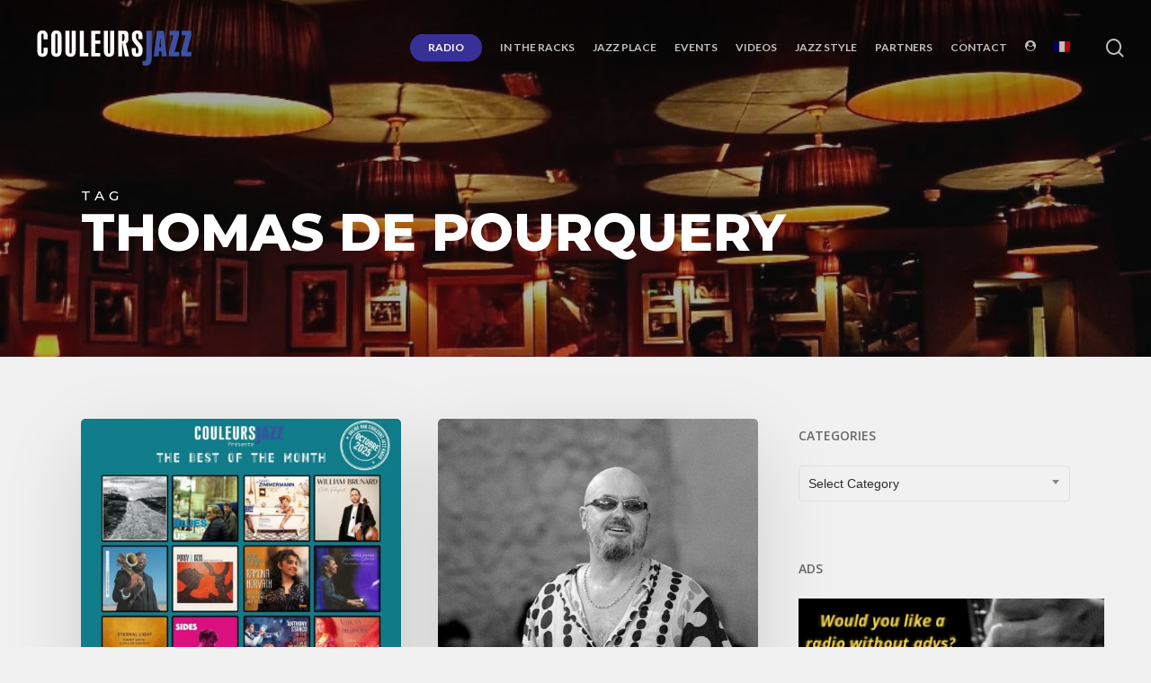

--- FILE ---
content_type: text/html; charset=UTF-8
request_url: https://couleursjazz.fr/tag/thomas-de-pourquery-2/
body_size: 24086
content:
<!doctype html>
<html lang="en-US" class="no-js">
<head>
	<meta charset="UTF-8">
	<meta name="viewport" content="width=device-width, initial-scale=1, maximum-scale=1, user-scalable=0" /><title>Thomas de pourquery &#8211; Couleurs JAZZ</title>
<meta name='robots' content='max-image-preview:large' />
<link rel="alternate" hreflang="fr-fr" href="https://couleursjazz.fr/fr/tag/thomas-de-pourquery/" />
<link rel="alternate" hreflang="en-us" href="https://couleursjazz.fr/tag/thomas-de-pourquery-2/" />
<link rel="alternate" hreflang="x-default" href="https://couleursjazz.fr/tag/thomas-de-pourquery-2/" />
<link rel='dns-prefetch' href='//widgetlogic.org' />
<link rel='dns-prefetch' href='//fonts.googleapis.com' />
<link rel='dns-prefetch' href='//www.googletagmanager.com' />
<link rel="alternate" type="application/rss+xml" title="Couleurs JAZZ &raquo; Feed" href="https://couleursjazz.fr/feed/" />
<link rel="alternate" type="application/rss+xml" title="Couleurs JAZZ &raquo; Comments Feed" href="https://couleursjazz.fr/comments/feed/" />
<link rel="alternate" type="application/rss+xml" title="Couleurs JAZZ &raquo; Thomas de pourquery Tag Feed" href="https://couleursjazz.fr/tag/thomas-de-pourquery-2/feed/" />
<link rel="preload" href="https://couleursjazz.fr/wp-content/themes/salient/css/fonts/icomoon.woff?v=1.6" as="font" type="font/woff" crossorigin="anonymous"><style id='wp-img-auto-sizes-contain-inline-css' type='text/css'>
img:is([sizes=auto i],[sizes^="auto," i]){contain-intrinsic-size:3000px 1500px}
/*# sourceURL=wp-img-auto-sizes-contain-inline-css */
</style>
<link rel='stylesheet' id='formidable-css' href='https://couleursjazz.fr/wp-content/plugins/formidable/css/formidableforms.css?ver=1223831' type='text/css' media='all' />
<style id='wp-emoji-styles-inline-css' type='text/css'>

	img.wp-smiley, img.emoji {
		display: inline !important;
		border: none !important;
		box-shadow: none !important;
		height: 1em !important;
		width: 1em !important;
		margin: 0 0.07em !important;
		vertical-align: -0.1em !important;
		background: none !important;
		padding: 0 !important;
	}
/*# sourceURL=wp-emoji-styles-inline-css */
</style>
<link rel='stylesheet' id='block-widget-css' href='https://couleursjazz.fr/wp-content/plugins/widget-logic/block_widget/css/widget.css?ver=1725082082' type='text/css' media='all' />
<link rel='stylesheet' id='BLCK_wdgts_panelStyle-css' href='https://couleursjazz.fr/wp-content/plugins/Blackspirit%20Option%20Panels/css/blck_front_style.css?ver=d3186916ee59a8ee21360af554e6f397' type='text/css' media='all' />
<link rel='stylesheet' id='theme-my-login-css' href='https://couleursjazz.fr/wp-content/plugins/theme-my-login/assets/styles/theme-my-login.min.css?ver=7.1.14' type='text/css' media='all' />
<link rel='stylesheet' id='wpml-legacy-dropdown-0-css' href='https://couleursjazz.fr/wp-content/plugins/sitepress-multilingual-cms/templates/language-switchers/legacy-dropdown/style.min.css?ver=1' type='text/css' media='all' />
<style id='wpml-legacy-dropdown-0-inline-css' type='text/css'>
.wpml-ls-statics-shortcode_actions{background-color:#eeeeee;}.wpml-ls-statics-shortcode_actions, .wpml-ls-statics-shortcode_actions .wpml-ls-sub-menu, .wpml-ls-statics-shortcode_actions a {border-color:#cdcdcd;}.wpml-ls-statics-shortcode_actions a, .wpml-ls-statics-shortcode_actions .wpml-ls-sub-menu a, .wpml-ls-statics-shortcode_actions .wpml-ls-sub-menu a:link, .wpml-ls-statics-shortcode_actions li:not(.wpml-ls-current-language) .wpml-ls-link, .wpml-ls-statics-shortcode_actions li:not(.wpml-ls-current-language) .wpml-ls-link:link {color:#444444;background-color:#ffffff;}.wpml-ls-statics-shortcode_actions .wpml-ls-sub-menu a:hover,.wpml-ls-statics-shortcode_actions .wpml-ls-sub-menu a:focus, .wpml-ls-statics-shortcode_actions .wpml-ls-sub-menu a:link:hover, .wpml-ls-statics-shortcode_actions .wpml-ls-sub-menu a:link:focus {color:#000000;background-color:#eeeeee;}.wpml-ls-statics-shortcode_actions .wpml-ls-current-language > a {color:#444444;background-color:#ffffff;}.wpml-ls-statics-shortcode_actions .wpml-ls-current-language:hover>a, .wpml-ls-statics-shortcode_actions .wpml-ls-current-language>a:focus {color:#000000;background-color:#eeeeee;}
/*# sourceURL=wpml-legacy-dropdown-0-inline-css */
</style>
<link rel='stylesheet' id='wpml-menu-item-0-css' href='https://couleursjazz.fr/wp-content/plugins/sitepress-multilingual-cms/templates/language-switchers/menu-item/style.min.css?ver=1' type='text/css' media='all' />
<link rel='stylesheet' id='if-menu-site-css-css' href='https://couleursjazz.fr/wp-content/plugins/if-menu/assets/if-menu-site.css?ver=d3186916ee59a8ee21360af554e6f397' type='text/css' media='all' />
<link rel='stylesheet' id='cms-navigation-style-base-css' href='https://couleursjazz.fr/wp-content/plugins/wpml-cms-nav/res/css/cms-navigation-base.css?ver=1.5.6' type='text/css' media='screen' />
<link rel='stylesheet' id='cms-navigation-style-css' href='https://couleursjazz.fr/wp-content/plugins/wpml-cms-nav/res/css/cms-navigation.css?ver=1.5.6' type='text/css' media='screen' />
<link rel='stylesheet' id='font-awesome-css' href='https://couleursjazz.fr/wp-content/themes/salient/css/font-awesome-legacy.min.css?ver=4.7.1' type='text/css' media='all' />
<link rel='stylesheet' id='salient-grid-system-css' href='https://couleursjazz.fr/wp-content/themes/salient/css/build/grid-system.css?ver=16.4.0' type='text/css' media='all' />
<link rel='stylesheet' id='main-styles-css' href='https://couleursjazz.fr/wp-content/themes/salient/css/build/style.css?ver=16.4.0' type='text/css' media='all' />
<link rel='stylesheet' id='nectar_default_font_open_sans-css' href='https://fonts.googleapis.com/css?family=Open+Sans%3A300%2C400%2C600%2C700&#038;subset=latin%2Clatin-ext&#038;display=swap' type='text/css' media='all' />
<link rel='stylesheet' id='nectar-blog-masonry-core-css' href='https://couleursjazz.fr/wp-content/themes/salient/css/build/blog/masonry-core.css?ver=16.4.0' type='text/css' media='all' />
<link rel='stylesheet' id='responsive-css' href='https://couleursjazz.fr/wp-content/themes/salient/css/build/responsive.css?ver=16.4.0' type='text/css' media='all' />
<link rel='stylesheet' id='select2-css' href='https://couleursjazz.fr/wp-content/themes/salient/css/build/plugins/select2.css?ver=4.0.1' type='text/css' media='all' />
<link rel='stylesheet' id='skin-material-css' href='https://couleursjazz.fr/wp-content/themes/salient/css/build/skin-material.css?ver=16.4.0' type='text/css' media='all' />
<style id='salient-wp-menu-dynamic-fallback-inline-css' type='text/css'>
#header-outer .nectar-ext-menu-item .image-layer-outer,#header-outer .nectar-ext-menu-item .image-layer,#header-outer .nectar-ext-menu-item .color-overlay,#slide-out-widget-area .nectar-ext-menu-item .image-layer-outer,#slide-out-widget-area .nectar-ext-menu-item .color-overlay,#slide-out-widget-area .nectar-ext-menu-item .image-layer{position:absolute;top:0;left:0;width:100%;height:100%;overflow:hidden;}.nectar-ext-menu-item .inner-content{position:relative;z-index:10;width:100%;}.nectar-ext-menu-item .image-layer{background-size:cover;background-position:center;transition:opacity 0.25s ease 0.1s;}.nectar-ext-menu-item .image-layer video{object-fit:cover;width:100%;height:100%;}#header-outer nav .nectar-ext-menu-item .image-layer:not(.loaded){background-image:none!important;}#header-outer nav .nectar-ext-menu-item .image-layer{opacity:0;}#header-outer nav .nectar-ext-menu-item .image-layer.loaded{opacity:1;}.nectar-ext-menu-item span[class*="inherit-h"] + .menu-item-desc{margin-top:0.4rem;}#mobile-menu .nectar-ext-menu-item .title,#slide-out-widget-area .nectar-ext-menu-item .title,.nectar-ext-menu-item .menu-title-text,.nectar-ext-menu-item .menu-item-desc{position:relative;}.nectar-ext-menu-item .menu-item-desc{display:block;line-height:1.4em;}body #slide-out-widget-area .nectar-ext-menu-item .menu-item-desc{line-height:1.4em;}#mobile-menu .nectar-ext-menu-item .title,#slide-out-widget-area .nectar-ext-menu-item:not(.style-img-above-text) .title,.nectar-ext-menu-item:not(.style-img-above-text) .menu-title-text,.nectar-ext-menu-item:not(.style-img-above-text) .menu-item-desc,.nectar-ext-menu-item:not(.style-img-above-text) i:before,.nectar-ext-menu-item:not(.style-img-above-text) .svg-icon{color:#fff;}#mobile-menu .nectar-ext-menu-item.style-img-above-text .title{color:inherit;}.sf-menu li ul li a .nectar-ext-menu-item .menu-title-text:after{display:none;}.menu-item .widget-area-active[data-margin="default"] > div:not(:last-child){margin-bottom:20px;}.nectar-ext-menu-item__button{display:inline-block;padding-top:2em;}#header-outer nav li:not([class*="current"]) > a .nectar-ext-menu-item .inner-content.has-button .title .menu-title-text{background-image:none;}.nectar-ext-menu-item__button .nectar-cta:not([data-color="transparent"]){margin-top:.8em;margin-bottom:.8em;}.nectar-ext-menu-item .color-overlay{transition:opacity 0.5s cubic-bezier(.15,.75,.5,1);}.nectar-ext-menu-item:hover .hover-zoom-in-slow .image-layer{transform:scale(1.15);transition:transform 4s cubic-bezier(0.1,0.2,.7,1);}.nectar-ext-menu-item:hover .hover-zoom-in-slow .color-overlay{transition:opacity 1.5s cubic-bezier(.15,.75,.5,1);}.nectar-ext-menu-item .hover-zoom-in-slow .image-layer{transition:transform 0.5s cubic-bezier(.15,.75,.5,1);}.nectar-ext-menu-item .hover-zoom-in-slow .color-overlay{transition:opacity 0.5s cubic-bezier(.15,.75,.5,1);}.nectar-ext-menu-item:hover .hover-zoom-in .image-layer{transform:scale(1.12);}.nectar-ext-menu-item .hover-zoom-in .image-layer{transition:transform 0.5s cubic-bezier(.15,.75,.5,1);}.nectar-ext-menu-item{display:flex;text-align:left;}#slide-out-widget-area .nectar-ext-menu-item .title,#slide-out-widget-area .nectar-ext-menu-item .menu-item-desc,#slide-out-widget-area .nectar-ext-menu-item .menu-title-text,#mobile-menu .nectar-ext-menu-item .title,#mobile-menu .nectar-ext-menu-item .menu-item-desc,#mobile-menu .nectar-ext-menu-item .menu-title-text{color:inherit!important;}#slide-out-widget-area .nectar-ext-menu-item,#mobile-menu .nectar-ext-menu-item{display:block;}#slide-out-widget-area .nectar-ext-menu-item .inner-content,#mobile-menu .nectar-ext-menu-item .inner-content{width:100%;}#slide-out-widget-area.fullscreen-alt .nectar-ext-menu-item,#slide-out-widget-area.fullscreen .nectar-ext-menu-item{text-align:center;}#header-outer .nectar-ext-menu-item.style-img-above-text .image-layer-outer,#slide-out-widget-area .nectar-ext-menu-item.style-img-above-text .image-layer-outer{position:relative;}#header-outer .nectar-ext-menu-item.style-img-above-text,#slide-out-widget-area .nectar-ext-menu-item.style-img-above-text{flex-direction:column;}
/*# sourceURL=salient-wp-menu-dynamic-fallback-inline-css */
</style>
<link rel='stylesheet' id='nectar-widget-posts-css' href='https://couleursjazz.fr/wp-content/themes/salient/css/build/elements/widget-nectar-posts.css?ver=16.4.0' type='text/css' media='all' />
<link rel='stylesheet' id='dynamic-css-css' href='https://couleursjazz.fr/wp-content/themes/salient/css/salient-dynamic-styles.css?ver=67954' type='text/css' media='all' />
<style id='dynamic-css-inline-css' type='text/css'>
body[data-bg-header="true"].category .container-wrap,body[data-bg-header="true"].author .container-wrap,body[data-bg-header="true"].date .container-wrap,body[data-bg-header="true"].blog .container-wrap{padding-top:var(--container-padding)!important}.archive.author .row .col.section-title span,.archive.category .row .col.section-title span,.archive.tag .row .col.section-title span,.archive.date .row .col.section-title span{padding-left:0}body.author #page-header-wrap #page-header-bg,body.category #page-header-wrap #page-header-bg,body.tag #page-header-wrap #page-header-bg,body.date #page-header-wrap #page-header-bg{height:auto;padding-top:8%;padding-bottom:8%;}.archive #page-header-wrap{height:auto;}.archive.category .row .col.section-title p,.archive.tag .row .col.section-title p{margin-top:10px;}body[data-bg-header="true"].archive .container-wrap.meta_overlaid_blog,body[data-bg-header="true"].category .container-wrap.meta_overlaid_blog,body[data-bg-header="true"].author .container-wrap.meta_overlaid_blog,body[data-bg-header="true"].date .container-wrap.meta_overlaid_blog{padding-top:0!important;}#page-header-bg[data-alignment="center"] .span_6 p{margin:0 auto;}body.archive #page-header-bg:not(.fullscreen-header) .span_6{position:relative;-webkit-transform:none;transform:none;top:0;}.blog-archive-header .nectar-author-gravatar img{width:125px;border-radius:100px;}.blog-archive-header .container .span_12 p{font-size:min(max(calc(1.3vw),16px),20px);line-height:1.5;margin-top:.5em;}body .page-header-no-bg.color-bg{padding:5% 0;}@media only screen and (max-width:999px){body .page-header-no-bg.color-bg{padding:7% 0;}}@media only screen and (max-width:690px){body .page-header-no-bg.color-bg{padding:9% 0;}.blog-archive-header .nectar-author-gravatar img{width:75px;}}.blog-archive-header.color-bg .col.section-title{border-bottom:0;padding:0;}.blog-archive-header.color-bg *{color:inherit!important;}.nectar-archive-tax-count{position:relative;padding:.5em;transform:translateX(0.25em) translateY(-0.75em);font-size:clamp(14px,0.3em,20px);display:inline-block;vertical-align:super;}.nectar-archive-tax-count:before{content:"";display:block;padding-bottom:100%;width:100%;position:absolute;top:50%;left:50%;transform:translate(-50%,-50%);border-radius:100px;background-color:currentColor;opacity:0.1;}.no-rgba #header-space{display:none;}@media only screen and (max-width:999px){body #header-space[data-header-mobile-fixed="1"]{display:none;}#header-outer[data-mobile-fixed="false"]{position:absolute;}}@media only screen and (max-width:999px){body:not(.nectar-no-flex-height) #header-space[data-secondary-header-display="full"]:not([data-header-mobile-fixed="false"]){display:block!important;margin-bottom:-61px;}#header-space[data-secondary-header-display="full"][data-header-mobile-fixed="false"]{display:none;}}@media only screen and (min-width:1000px){#header-space{display:none;}.nectar-slider-wrap.first-section,.parallax_slider_outer.first-section,.full-width-content.first-section,.parallax_slider_outer.first-section .swiper-slide .content,.nectar-slider-wrap.first-section .swiper-slide .content,#page-header-bg,.nder-page-header,#page-header-wrap,.full-width-section.first-section{margin-top:0!important;}body #page-header-bg,body #page-header-wrap{height:106px;}body #search-outer{z-index:100000;}}@media only screen and (min-width:1000px){#page-header-wrap.fullscreen-header,#page-header-wrap.fullscreen-header #page-header-bg,html:not(.nectar-box-roll-loaded) .nectar-box-roll > #page-header-bg.fullscreen-header,.nectar_fullscreen_zoom_recent_projects,#nectar_fullscreen_rows:not(.afterLoaded) > div{height:100vh;}.wpb_row.vc_row-o-full-height.top-level,.wpb_row.vc_row-o-full-height.top-level > .col.span_12{min-height:100vh;}#page-header-bg[data-alignment-v="middle"] .span_6 .inner-wrap,#page-header-bg[data-alignment-v="top"] .span_6 .inner-wrap,.blog-archive-header.color-bg .container{padding-top:103px;}#page-header-wrap.container #page-header-bg .span_6 .inner-wrap{padding-top:0;}.nectar-slider-wrap[data-fullscreen="true"]:not(.loaded),.nectar-slider-wrap[data-fullscreen="true"]:not(.loaded) .swiper-container{height:calc(100vh + 2px)!important;}.admin-bar .nectar-slider-wrap[data-fullscreen="true"]:not(.loaded),.admin-bar .nectar-slider-wrap[data-fullscreen="true"]:not(.loaded) .swiper-container{height:calc(100vh - 30px)!important;}}@media only screen and (max-width:999px){#page-header-bg[data-alignment-v="middle"]:not(.fullscreen-header) .span_6 .inner-wrap,#page-header-bg[data-alignment-v="top"] .span_6 .inner-wrap,.blog-archive-header.color-bg .container{padding-top:45px;}.vc_row.top-level.full-width-section:not(.full-width-ns) > .span_12,#page-header-bg[data-alignment-v="bottom"] .span_6 .inner-wrap{padding-top:35px;}}@media only screen and (max-width:690px){.vc_row.top-level.full-width-section:not(.full-width-ns) > .span_12{padding-top:45px;}.vc_row.top-level.full-width-content .nectar-recent-posts-single_featured .recent-post-container > .inner-wrap{padding-top:35px;}}@media only screen and (max-width:999px){.full-width-ns .nectar-slider-wrap .swiper-slide[data-y-pos="middle"] .content,.full-width-ns .nectar-slider-wrap .swiper-slide[data-y-pos="top"] .content{padding-top:30px;}}@media only screen and (max-width:999px){.using-mobile-browser #nectar_fullscreen_rows:not(.afterLoaded):not([data-mobile-disable="on"]) > div{height:calc(100vh - 76px);}.using-mobile-browser .wpb_row.vc_row-o-full-height.top-level,.using-mobile-browser .wpb_row.vc_row-o-full-height.top-level > .col.span_12,[data-permanent-transparent="1"].using-mobile-browser .wpb_row.vc_row-o-full-height.top-level,[data-permanent-transparent="1"].using-mobile-browser .wpb_row.vc_row-o-full-height.top-level > .col.span_12{min-height:calc(100vh - 76px);}html:not(.nectar-box-roll-loaded) .nectar-box-roll > #page-header-bg.fullscreen-header,.nectar_fullscreen_zoom_recent_projects,.nectar-slider-wrap[data-fullscreen="true"]:not(.loaded),.nectar-slider-wrap[data-fullscreen="true"]:not(.loaded) .swiper-container,#nectar_fullscreen_rows:not(.afterLoaded):not([data-mobile-disable="on"]) > div{height:calc(100vh - 1px);}.wpb_row.vc_row-o-full-height.top-level,.wpb_row.vc_row-o-full-height.top-level > .col.span_12{min-height:calc(100vh - 1px);}body[data-transparent-header="false"] #ajax-content-wrap.no-scroll{min-height:calc(100vh - 1px);height:calc(100vh - 1px);}}.screen-reader-text,.nectar-skip-to-content:not(:focus){border:0;clip:rect(1px,1px,1px,1px);clip-path:inset(50%);height:1px;margin:-1px;overflow:hidden;padding:0;position:absolute!important;width:1px;word-wrap:normal!important;}.row .col img:not([srcset]){width:auto;}.row .col img.img-with-animation.nectar-lazy:not([srcset]){width:100%;}
#nectar-page-header-p-wrap h1.entry-title,
.blog-title h1.entry-title {
    text-shadow: 0px 0px 30px rgba(0, 0, 0, 0.5)!important;
}

.post-content .content-inner h3,
.content-inner h3 {
    margin-bottom: 30px!important;
}

.blck_metasliderBloc img,
img.slider-11144 {
    width: 100%!important;
}

/** IMAGES HEIGHT GRID **/
/* grid general */
.nectar-post-grid-item-bg-wrap,
.nectar-post-grid-item-bg-wrap-inner,
.nectar-post-grid-item-bg,
.nectar-post-grid-item-bg img {
    height:100%;
    max-height:395px;
    padding-bottom:0!important;
    margin-bottom:0!important;
}
.nectar-post-grid-item .content {
    padding-top: 10px!important;
    margin-top: 0!important;
}

/* jazz style */
.blog-recent a.featured span.img-thumbnail {
    max-height: 571px;
    padding-bottom:0!important;
    margin-bottom: 10px!important;
}
.blog-recent a.featured span.img-thumbnail img {
    width:100%;
    height:auto;
}

/** CATEGORY **/
.content span.meta-category {
    font-size: 14px!important;
}

.content span.meta-category a {
    padding: 0px 0px;
    margin-right: 15px!important;
    color: #818181!important;
}
.content span.meta-category a:hover {
    background: #eee!important;
}

.content span.meta-category a.cjz-hits,
.content span.meta-category a.hits-couleurs-jazz {
    color: #363097!important;
    font-weight: 500;
}
.content span.meta-category a.cjz-hits:hover,
.content span.meta-category a.hits-couleurs-jazz:hover {
    background: #E2E1F6!important;
}

.content span.meta-category a.cjz-hits::after,
.content span.meta-category a.hits-couleurs-jazz::after {
    /**content:"\f0e7";
    font-family: FontAwesome;
    font-weight: normal;
    font-style: normal;
    display: inline-block;
    text-decoration: inherit;
    padding: 0 0 0 5px;**/
}

.content .item-main span.meta-date {
    color:#818181!important;
    margin-top: 10px;
    font-size:13px;
}
.content .item-main .item-meta-extra span.meta-excerpt {
    padding-top: 5px;
    font-style: italic;
    color:#818181!important;
}
/*# sourceURL=dynamic-css-inline-css */
</style>
<link rel='stylesheet' id='salient-child-style-css' href='https://couleursjazz.fr/wp-content/themes/salient-child/style.css?ver=16.4.0' type='text/css' media='all' />
<link rel='stylesheet' id='redux-google-fonts-salient_redux-css' href='https://fonts.googleapis.com/css?family=Lato%3A700%2C900%7COpen+Sans%3A600%7CMontserrat%3A800%2C500&#038;subset=latin-ext&#038;display=swap&#038;ver=6.9' type='text/css' media='all' />
<link rel='stylesheet' id='mixcloud-embed-css' href='https://couleursjazz.fr/wp-content/plugins/mixcloud-embed/mixcloud-embed.css?ver=d3186916ee59a8ee21360af554e6f397' type='text/css' media='all' />
<script type="text/javascript" id="wpml-cookie-js-extra">
/* <![CDATA[ */
var wpml_cookies = {"wp-wpml_current_language":{"value":"en","expires":1,"path":"/"}};
var wpml_cookies = {"wp-wpml_current_language":{"value":"en","expires":1,"path":"/"}};
//# sourceURL=wpml-cookie-js-extra
/* ]]> */
</script>
<script type="text/javascript" src="https://couleursjazz.fr/wp-content/plugins/sitepress-multilingual-cms/res/js/cookies/language-cookie.js?ver=486900" id="wpml-cookie-js" defer="defer" data-wp-strategy="defer"></script>
<script type="text/javascript" src="https://couleursjazz.fr/wp-includes/js/jquery/jquery.min.js?ver=3.7.1" id="jquery-core-js"></script>
<script type="text/javascript" src="https://couleursjazz.fr/wp-includes/js/jquery/jquery-migrate.min.js?ver=3.4.1" id="jquery-migrate-js"></script>
<script type="text/javascript" src="https://couleursjazz.fr/wp-content/plugins/sticky-menu-or-anything-on-scroll/assets/js/jq-sticky-anything.min.js?ver=2.1.1" id="stickyAnythingLib-js"></script>
<script type="text/javascript" src="https://couleursjazz.fr/wp-content/plugins/sitepress-multilingual-cms/templates/language-switchers/legacy-dropdown/script.min.js?ver=1" id="wpml-legacy-dropdown-0-js"></script>
<script type="text/javascript" id="wpml-browser-redirect-js-extra">
/* <![CDATA[ */
var wpml_browser_redirect_params = {"pageLanguage":"en","languageUrls":{"fr_fr":"https://couleursjazz.fr/fr/tag/thomas-de-pourquery/","fr":"https://couleursjazz.fr/fr/tag/thomas-de-pourquery/","en_us":"https://couleursjazz.fr/tag/thomas-de-pourquery-2/","en":"https://couleursjazz.fr/tag/thomas-de-pourquery-2/","us":"https://couleursjazz.fr/tag/thomas-de-pourquery-2/"},"cookie":{"name":"_icl_visitor_lang_js","domain":"couleursjazz.fr","path":"/","expiration":24}};
//# sourceURL=wpml-browser-redirect-js-extra
/* ]]> */
</script>
<script type="text/javascript" src="https://couleursjazz.fr/wp-content/plugins/sitepress-multilingual-cms/dist/js/browser-redirect/app.js?ver=486900" id="wpml-browser-redirect-js"></script>
<script></script><link rel="https://api.w.org/" href="https://couleursjazz.fr/wp-json/" /><link rel="alternate" title="JSON" type="application/json" href="https://couleursjazz.fr/wp-json/wp/v2/tags/2683" /><link rel="EditURI" type="application/rsd+xml" title="RSD" href="https://couleursjazz.fr/xmlrpc.php?rsd" />
<meta name="generator" content="WPML ver:4.8.6 stt:1,4;" />
<meta name="generator" content="Site Kit by Google 1.168.0" /><!-- styles for Simple Google Map -->
<style type='text/css'>
#SGM {width:100%; height:300px;}
#SGM .infoWindow {line-height:13px; font-size:10px;}
#SGM input {margin:4px 4px 0 0; font-size:10px;}
#SGM input.text {border:solid 1px #ccc; background-color:#fff; padding:2px;}
</style>
<!-- end styles for Simple Google Map -->
<script>document.documentElement.className += " js";</script>
<script type="text/javascript"> var root = document.getElementsByTagName( "html" )[0]; root.setAttribute( "class", "js" ); </script><style type="text/css">.recentcomments a{display:inline !important;padding:0 !important;margin:0 !important;}</style><meta name="generator" content="Powered by WPBakery Page Builder - drag and drop page builder for WordPress."/>
<link rel="icon" href="https://couleursjazz.fr/wp-content/uploads/2020/04/favicon.ico" sizes="32x32" />
<link rel="icon" href="https://couleursjazz.fr/wp-content/uploads/2020/04/favicon.ico" sizes="192x192" />
<link rel="apple-touch-icon" href="https://couleursjazz.fr/wp-content/uploads/2020/04/favicon.ico" />
<meta name="msapplication-TileImage" content="https://couleursjazz.fr/wp-content/uploads/2020/04/favicon.ico" />
<noscript><style> .wpb_animate_when_almost_visible { opacity: 1; }</style></noscript><style id='global-styles-inline-css' type='text/css'>
:root{--wp--preset--aspect-ratio--square: 1;--wp--preset--aspect-ratio--4-3: 4/3;--wp--preset--aspect-ratio--3-4: 3/4;--wp--preset--aspect-ratio--3-2: 3/2;--wp--preset--aspect-ratio--2-3: 2/3;--wp--preset--aspect-ratio--16-9: 16/9;--wp--preset--aspect-ratio--9-16: 9/16;--wp--preset--color--black: #000000;--wp--preset--color--cyan-bluish-gray: #abb8c3;--wp--preset--color--white: #ffffff;--wp--preset--color--pale-pink: #f78da7;--wp--preset--color--vivid-red: #cf2e2e;--wp--preset--color--luminous-vivid-orange: #ff6900;--wp--preset--color--luminous-vivid-amber: #fcb900;--wp--preset--color--light-green-cyan: #7bdcb5;--wp--preset--color--vivid-green-cyan: #00d084;--wp--preset--color--pale-cyan-blue: #8ed1fc;--wp--preset--color--vivid-cyan-blue: #0693e3;--wp--preset--color--vivid-purple: #9b51e0;--wp--preset--gradient--vivid-cyan-blue-to-vivid-purple: linear-gradient(135deg,rgb(6,147,227) 0%,rgb(155,81,224) 100%);--wp--preset--gradient--light-green-cyan-to-vivid-green-cyan: linear-gradient(135deg,rgb(122,220,180) 0%,rgb(0,208,130) 100%);--wp--preset--gradient--luminous-vivid-amber-to-luminous-vivid-orange: linear-gradient(135deg,rgb(252,185,0) 0%,rgb(255,105,0) 100%);--wp--preset--gradient--luminous-vivid-orange-to-vivid-red: linear-gradient(135deg,rgb(255,105,0) 0%,rgb(207,46,46) 100%);--wp--preset--gradient--very-light-gray-to-cyan-bluish-gray: linear-gradient(135deg,rgb(238,238,238) 0%,rgb(169,184,195) 100%);--wp--preset--gradient--cool-to-warm-spectrum: linear-gradient(135deg,rgb(74,234,220) 0%,rgb(151,120,209) 20%,rgb(207,42,186) 40%,rgb(238,44,130) 60%,rgb(251,105,98) 80%,rgb(254,248,76) 100%);--wp--preset--gradient--blush-light-purple: linear-gradient(135deg,rgb(255,206,236) 0%,rgb(152,150,240) 100%);--wp--preset--gradient--blush-bordeaux: linear-gradient(135deg,rgb(254,205,165) 0%,rgb(254,45,45) 50%,rgb(107,0,62) 100%);--wp--preset--gradient--luminous-dusk: linear-gradient(135deg,rgb(255,203,112) 0%,rgb(199,81,192) 50%,rgb(65,88,208) 100%);--wp--preset--gradient--pale-ocean: linear-gradient(135deg,rgb(255,245,203) 0%,rgb(182,227,212) 50%,rgb(51,167,181) 100%);--wp--preset--gradient--electric-grass: linear-gradient(135deg,rgb(202,248,128) 0%,rgb(113,206,126) 100%);--wp--preset--gradient--midnight: linear-gradient(135deg,rgb(2,3,129) 0%,rgb(40,116,252) 100%);--wp--preset--font-size--small: 13px;--wp--preset--font-size--medium: 20px;--wp--preset--font-size--large: 36px;--wp--preset--font-size--x-large: 42px;--wp--preset--spacing--20: 0.44rem;--wp--preset--spacing--30: 0.67rem;--wp--preset--spacing--40: 1rem;--wp--preset--spacing--50: 1.5rem;--wp--preset--spacing--60: 2.25rem;--wp--preset--spacing--70: 3.38rem;--wp--preset--spacing--80: 5.06rem;--wp--preset--shadow--natural: 6px 6px 9px rgba(0, 0, 0, 0.2);--wp--preset--shadow--deep: 12px 12px 50px rgba(0, 0, 0, 0.4);--wp--preset--shadow--sharp: 6px 6px 0px rgba(0, 0, 0, 0.2);--wp--preset--shadow--outlined: 6px 6px 0px -3px rgb(255, 255, 255), 6px 6px rgb(0, 0, 0);--wp--preset--shadow--crisp: 6px 6px 0px rgb(0, 0, 0);}:root { --wp--style--global--content-size: 1300px;--wp--style--global--wide-size: 1300px; }:where(body) { margin: 0; }.wp-site-blocks > .alignleft { float: left; margin-right: 2em; }.wp-site-blocks > .alignright { float: right; margin-left: 2em; }.wp-site-blocks > .aligncenter { justify-content: center; margin-left: auto; margin-right: auto; }:where(.is-layout-flex){gap: 0.5em;}:where(.is-layout-grid){gap: 0.5em;}.is-layout-flow > .alignleft{float: left;margin-inline-start: 0;margin-inline-end: 2em;}.is-layout-flow > .alignright{float: right;margin-inline-start: 2em;margin-inline-end: 0;}.is-layout-flow > .aligncenter{margin-left: auto !important;margin-right: auto !important;}.is-layout-constrained > .alignleft{float: left;margin-inline-start: 0;margin-inline-end: 2em;}.is-layout-constrained > .alignright{float: right;margin-inline-start: 2em;margin-inline-end: 0;}.is-layout-constrained > .aligncenter{margin-left: auto !important;margin-right: auto !important;}.is-layout-constrained > :where(:not(.alignleft):not(.alignright):not(.alignfull)){max-width: var(--wp--style--global--content-size);margin-left: auto !important;margin-right: auto !important;}.is-layout-constrained > .alignwide{max-width: var(--wp--style--global--wide-size);}body .is-layout-flex{display: flex;}.is-layout-flex{flex-wrap: wrap;align-items: center;}.is-layout-flex > :is(*, div){margin: 0;}body .is-layout-grid{display: grid;}.is-layout-grid > :is(*, div){margin: 0;}body{padding-top: 0px;padding-right: 0px;padding-bottom: 0px;padding-left: 0px;}:root :where(.wp-element-button, .wp-block-button__link){background-color: #32373c;border-width: 0;color: #fff;font-family: inherit;font-size: inherit;font-style: inherit;font-weight: inherit;letter-spacing: inherit;line-height: inherit;padding-top: calc(0.667em + 2px);padding-right: calc(1.333em + 2px);padding-bottom: calc(0.667em + 2px);padding-left: calc(1.333em + 2px);text-decoration: none;text-transform: inherit;}.has-black-color{color: var(--wp--preset--color--black) !important;}.has-cyan-bluish-gray-color{color: var(--wp--preset--color--cyan-bluish-gray) !important;}.has-white-color{color: var(--wp--preset--color--white) !important;}.has-pale-pink-color{color: var(--wp--preset--color--pale-pink) !important;}.has-vivid-red-color{color: var(--wp--preset--color--vivid-red) !important;}.has-luminous-vivid-orange-color{color: var(--wp--preset--color--luminous-vivid-orange) !important;}.has-luminous-vivid-amber-color{color: var(--wp--preset--color--luminous-vivid-amber) !important;}.has-light-green-cyan-color{color: var(--wp--preset--color--light-green-cyan) !important;}.has-vivid-green-cyan-color{color: var(--wp--preset--color--vivid-green-cyan) !important;}.has-pale-cyan-blue-color{color: var(--wp--preset--color--pale-cyan-blue) !important;}.has-vivid-cyan-blue-color{color: var(--wp--preset--color--vivid-cyan-blue) !important;}.has-vivid-purple-color{color: var(--wp--preset--color--vivid-purple) !important;}.has-black-background-color{background-color: var(--wp--preset--color--black) !important;}.has-cyan-bluish-gray-background-color{background-color: var(--wp--preset--color--cyan-bluish-gray) !important;}.has-white-background-color{background-color: var(--wp--preset--color--white) !important;}.has-pale-pink-background-color{background-color: var(--wp--preset--color--pale-pink) !important;}.has-vivid-red-background-color{background-color: var(--wp--preset--color--vivid-red) !important;}.has-luminous-vivid-orange-background-color{background-color: var(--wp--preset--color--luminous-vivid-orange) !important;}.has-luminous-vivid-amber-background-color{background-color: var(--wp--preset--color--luminous-vivid-amber) !important;}.has-light-green-cyan-background-color{background-color: var(--wp--preset--color--light-green-cyan) !important;}.has-vivid-green-cyan-background-color{background-color: var(--wp--preset--color--vivid-green-cyan) !important;}.has-pale-cyan-blue-background-color{background-color: var(--wp--preset--color--pale-cyan-blue) !important;}.has-vivid-cyan-blue-background-color{background-color: var(--wp--preset--color--vivid-cyan-blue) !important;}.has-vivid-purple-background-color{background-color: var(--wp--preset--color--vivid-purple) !important;}.has-black-border-color{border-color: var(--wp--preset--color--black) !important;}.has-cyan-bluish-gray-border-color{border-color: var(--wp--preset--color--cyan-bluish-gray) !important;}.has-white-border-color{border-color: var(--wp--preset--color--white) !important;}.has-pale-pink-border-color{border-color: var(--wp--preset--color--pale-pink) !important;}.has-vivid-red-border-color{border-color: var(--wp--preset--color--vivid-red) !important;}.has-luminous-vivid-orange-border-color{border-color: var(--wp--preset--color--luminous-vivid-orange) !important;}.has-luminous-vivid-amber-border-color{border-color: var(--wp--preset--color--luminous-vivid-amber) !important;}.has-light-green-cyan-border-color{border-color: var(--wp--preset--color--light-green-cyan) !important;}.has-vivid-green-cyan-border-color{border-color: var(--wp--preset--color--vivid-green-cyan) !important;}.has-pale-cyan-blue-border-color{border-color: var(--wp--preset--color--pale-cyan-blue) !important;}.has-vivid-cyan-blue-border-color{border-color: var(--wp--preset--color--vivid-cyan-blue) !important;}.has-vivid-purple-border-color{border-color: var(--wp--preset--color--vivid-purple) !important;}.has-vivid-cyan-blue-to-vivid-purple-gradient-background{background: var(--wp--preset--gradient--vivid-cyan-blue-to-vivid-purple) !important;}.has-light-green-cyan-to-vivid-green-cyan-gradient-background{background: var(--wp--preset--gradient--light-green-cyan-to-vivid-green-cyan) !important;}.has-luminous-vivid-amber-to-luminous-vivid-orange-gradient-background{background: var(--wp--preset--gradient--luminous-vivid-amber-to-luminous-vivid-orange) !important;}.has-luminous-vivid-orange-to-vivid-red-gradient-background{background: var(--wp--preset--gradient--luminous-vivid-orange-to-vivid-red) !important;}.has-very-light-gray-to-cyan-bluish-gray-gradient-background{background: var(--wp--preset--gradient--very-light-gray-to-cyan-bluish-gray) !important;}.has-cool-to-warm-spectrum-gradient-background{background: var(--wp--preset--gradient--cool-to-warm-spectrum) !important;}.has-blush-light-purple-gradient-background{background: var(--wp--preset--gradient--blush-light-purple) !important;}.has-blush-bordeaux-gradient-background{background: var(--wp--preset--gradient--blush-bordeaux) !important;}.has-luminous-dusk-gradient-background{background: var(--wp--preset--gradient--luminous-dusk) !important;}.has-pale-ocean-gradient-background{background: var(--wp--preset--gradient--pale-ocean) !important;}.has-electric-grass-gradient-background{background: var(--wp--preset--gradient--electric-grass) !important;}.has-midnight-gradient-background{background: var(--wp--preset--gradient--midnight) !important;}.has-small-font-size{font-size: var(--wp--preset--font-size--small) !important;}.has-medium-font-size{font-size: var(--wp--preset--font-size--medium) !important;}.has-large-font-size{font-size: var(--wp--preset--font-size--large) !important;}.has-x-large-font-size{font-size: var(--wp--preset--font-size--x-large) !important;}
/*# sourceURL=global-styles-inline-css */
</style>
<link rel='stylesheet' id='metaslider-flex-slider-css' href='https://couleursjazz.fr/wp-content/plugins/ml-slider/assets/sliders/flexslider/flexslider.css?ver=3.103.0' type='text/css' media='all' property='stylesheet' />
<link rel='stylesheet' id='metaslider-public-css' href='https://couleursjazz.fr/wp-content/plugins/ml-slider/assets/metaslider/public.css?ver=3.103.0' type='text/css' media='all' property='stylesheet' />
<style id='metaslider-public-inline-css' type='text/css'>
@media only screen and (max-width: 767px) { .hide-arrows-smartphone .flex-direction-nav, .hide-navigation-smartphone .flex-control-paging, .hide-navigation-smartphone .flex-control-nav, .hide-navigation-smartphone .filmstrip, .hide-slideshow-smartphone, .metaslider-hidden-content.hide-smartphone{ display: none!important; }}@media only screen and (min-width : 768px) and (max-width: 1023px) { .hide-arrows-tablet .flex-direction-nav, .hide-navigation-tablet .flex-control-paging, .hide-navigation-tablet .flex-control-nav, .hide-navigation-tablet .filmstrip, .hide-slideshow-tablet, .metaslider-hidden-content.hide-tablet{ display: none!important; }}@media only screen and (min-width : 1024px) and (max-width: 1439px) { .hide-arrows-laptop .flex-direction-nav, .hide-navigation-laptop .flex-control-paging, .hide-navigation-laptop .flex-control-nav, .hide-navigation-laptop .filmstrip, .hide-slideshow-laptop, .metaslider-hidden-content.hide-laptop{ display: none!important; }}@media only screen and (min-width : 1440px) { .hide-arrows-desktop .flex-direction-nav, .hide-navigation-desktop .flex-control-paging, .hide-navigation-desktop .flex-control-nav, .hide-navigation-desktop .filmstrip, .hide-slideshow-desktop, .metaslider-hidden-content.hide-desktop{ display: none!important; }}
@media only screen and (max-width: 767px) { .hide-arrows-smartphone .flex-direction-nav, .hide-navigation-smartphone .flex-control-paging, .hide-navigation-smartphone .flex-control-nav, .hide-navigation-smartphone .filmstrip, .hide-slideshow-smartphone, .metaslider-hidden-content.hide-smartphone{ display: none!important; }}@media only screen and (min-width : 768px) and (max-width: 1023px) { .hide-arrows-tablet .flex-direction-nav, .hide-navigation-tablet .flex-control-paging, .hide-navigation-tablet .flex-control-nav, .hide-navigation-tablet .filmstrip, .hide-slideshow-tablet, .metaslider-hidden-content.hide-tablet{ display: none!important; }}@media only screen and (min-width : 1024px) and (max-width: 1439px) { .hide-arrows-laptop .flex-direction-nav, .hide-navigation-laptop .flex-control-paging, .hide-navigation-laptop .flex-control-nav, .hide-navigation-laptop .filmstrip, .hide-slideshow-laptop, .metaslider-hidden-content.hide-laptop{ display: none!important; }}@media only screen and (min-width : 1440px) { .hide-arrows-desktop .flex-direction-nav, .hide-navigation-desktop .flex-control-paging, .hide-navigation-desktop .flex-control-nav, .hide-navigation-desktop .filmstrip, .hide-slideshow-desktop, .metaslider-hidden-content.hide-desktop{ display: none!important; }}
/*# sourceURL=metaslider-public-inline-css */
</style>
<link data-pagespeed-no-defer data-nowprocket data-wpacu-skip data-no-optimize data-noptimize rel='stylesheet' id='main-styles-non-critical-css' href='https://couleursjazz.fr/wp-content/themes/salient/css/build/style-non-critical.css?ver=16.4.0' type='text/css' media='all' />
<link data-pagespeed-no-defer data-nowprocket data-wpacu-skip data-no-optimize data-noptimize rel='stylesheet' id='fancyBox-css' href='https://couleursjazz.fr/wp-content/themes/salient/css/build/plugins/jquery.fancybox.css?ver=3.3.1' type='text/css' media='all' />
<link data-pagespeed-no-defer data-nowprocket data-wpacu-skip data-no-optimize data-noptimize rel='stylesheet' id='nectar-ocm-core-css' href='https://couleursjazz.fr/wp-content/themes/salient/css/build/off-canvas/core.css?ver=16.4.0' type='text/css' media='all' />
<link data-pagespeed-no-defer data-nowprocket data-wpacu-skip data-no-optimize data-noptimize rel='stylesheet' id='nectar-ocm-slide-out-right-material-css' href='https://couleursjazz.fr/wp-content/themes/salient/css/build/off-canvas/slide-out-right-material.css?ver=16.4.0' type='text/css' media='all' />
<link data-pagespeed-no-defer data-nowprocket data-wpacu-skip data-no-optimize data-noptimize rel='stylesheet' id='nectar-ocm-slide-out-right-hover-css' href='https://couleursjazz.fr/wp-content/themes/salient/css/build/off-canvas/slide-out-right-hover.css?ver=16.4.0' type='text/css' media='all' />
</head><body data-rsssl=1 class="archive tag tag-thomas-de-pourquery-2 tag-2683 wp-theme-salient wp-child-theme-salient-child metaslider-plugin material wpb-js-composer js-comp-ver-7.8 vc_responsive" data-footer-reveal="false" data-footer-reveal-shadow="none" data-header-format="default" data-body-border="off" data-boxed-style="" data-header-breakpoint="1200" data-dropdown-style="minimal" data-cae="easeOutCubic" data-cad="750" data-megamenu-width="contained" data-aie="none" data-ls="fancybox" data-apte="standard" data-hhun="0" data-fancy-form-rcs="1" data-form-style="default" data-form-submit="regular" data-is="minimal" data-button-style="rounded" data-user-account-button="false" data-flex-cols="true" data-col-gap="default" data-header-inherit-rc="false" data-header-search="true" data-animated-anchors="true" data-ajax-transitions="false" data-full-width-header="true" data-slide-out-widget-area="true" data-slide-out-widget-area-style="slide-out-from-right" data-user-set-ocm="off" data-loading-animation="spin" data-bg-header="true" data-responsive="1" data-ext-responsive="true" data-ext-padding="90" data-header-resize="1" data-header-color="dark" data-cart="false" data-remove-m-parallax="" data-remove-m-video-bgs="" data-m-animate="0" data-force-header-trans-color="light" data-smooth-scrolling="0" data-permanent-transparent="false" >
	
	<script type="text/javascript">
	 (function(window, document) {

		 if(navigator.userAgent.match(/(Android|iPod|iPhone|iPad|BlackBerry|IEMobile|Opera Mini)/)) {
			 document.body.className += " using-mobile-browser mobile ";
		 }
		 if(navigator.userAgent.match(/Mac/) && navigator.maxTouchPoints && navigator.maxTouchPoints > 2) {
			document.body.className += " using-ios-device ";
		}

		 if( !("ontouchstart" in window) ) {

			 var body = document.querySelector("body");
			 var winW = window.innerWidth;
			 var bodyW = body.clientWidth;

			 if (winW > bodyW + 4) {
				 body.setAttribute("style", "--scroll-bar-w: " + (winW - bodyW - 4) + "px");
			 } else {
				 body.setAttribute("style", "--scroll-bar-w: 0px");
			 }
		 }

	 })(window, document);
   </script><a href="#ajax-content-wrap" class="nectar-skip-to-content">Skip to main content</a><div class="ocm-effect-wrap"><div class="ocm-effect-wrap-inner">	
	<div id="header-space"  data-header-mobile-fixed='1'></div> 
	
		<div id="header-outer" data-has-menu="true" data-has-buttons="yes" data-header-button_style="default" data-using-pr-menu="false" data-mobile-fixed="1" data-ptnm="false" data-lhe="default" data-user-set-bg="#1f1f1f" data-format="default" data-permanent-transparent="false" data-megamenu-rt="0" data-remove-fixed="0" data-header-resize="1" data-cart="false" data-transparency-option="" data-box-shadow="large" data-shrink-num="6" data-using-secondary="0" data-using-logo="1" data-logo-height="50" data-m-logo-height="35" data-padding="28" data-full-width="true" data-condense="false" data-transparent-header="true" data-transparent-shadow-helper="true" data-remove-border="true" class="transparent">
		
<div id="search-outer" class="nectar">
	<div id="search">
		<div class="container">
			 <div id="search-box">
				 <div class="inner-wrap">
					 <div class="col span_12">
						  <form role="search" action="https://couleursjazz.fr/" method="GET">
														 <input type="text" name="s" id="s" value="" aria-label="Search" placeholder="Search" />
							 
						<span>Hit enter to search or ESC to close</span>
						<input type="hidden" name="post_type" value="post">						</form>
					</div><!--/span_12-->
				</div><!--/inner-wrap-->
			 </div><!--/search-box-->
			 <div id="close"><a href="#"><span class="screen-reader-text">Close Search</span>
				<span class="close-wrap"> <span class="close-line close-line1"></span> <span class="close-line close-line2"></span> </span>				 </a></div>
		 </div><!--/container-->
	</div><!--/search-->
</div><!--/search-outer-->

<header id="top">
	<div class="container">
		<div class="row">
			<div class="col span_3">
								<a id="logo" href="https://couleursjazz.fr" data-supplied-ml-starting-dark="false" data-supplied-ml-starting="false" data-supplied-ml="false" >
					<img class="stnd skip-lazy default-logo" width="" height="" alt="Couleurs JAZZ" src="https://couleursjazz.fr/wp-content/uploads/2018/12/logo_w.svg" srcset="https://couleursjazz.fr/wp-content/uploads/2018/12/logo_w.svg 1x, https://couleursjazz.fr/wp-content/uploads/2018/12/logo_w.svg 2x" /><img class="starting-logo skip-lazy default-logo" width="" height="" alt="Couleurs JAZZ" src="https://couleursjazz.fr/wp-content/uploads/2018/12/logo_w.svg" srcset="https://couleursjazz.fr/wp-content/uploads/2018/12/logo_w.svg 1x, https://couleursjazz.fr/wp-content/uploads/2018/12/logo_w.svg 2x" /><img class="starting-logo dark-version skip-lazy default-logo" width="" height="" alt="Couleurs JAZZ" src="https://couleursjazz.fr/wp-content/uploads/2018/12/logo_w.svg" srcset="https://couleursjazz.fr/wp-content/uploads/2018/12/logo_w.svg 1x, https://couleursjazz.fr/wp-content/uploads/2018/12/logo_w.svg 2x" />				</a>
							</div><!--/span_3-->

			<div class="col span_9 col_last">
									<div class="nectar-mobile-only mobile-header"><div class="inner"></div></div>
									<a class="mobile-search" href="#searchbox"><span class="nectar-icon icon-salient-search" aria-hidden="true"></span><span class="screen-reader-text">search</span></a>
														<div class="slide-out-widget-area-toggle mobile-icon slide-out-from-right" data-custom-color="false" data-icon-animation="simple-transform">
						<div> <a href="#slide-out-widget-area" role="button" aria-label="Navigation Menu" aria-expanded="false" class="closed">
							<span class="screen-reader-text">Menu</span><span aria-hidden="true"> <i class="lines-button x2"> <i class="lines"></i> </i> </span>
						</a></div>
					</div>
				
									<nav aria-label="Main Menu">
													<ul class="sf-menu">
								<li id="menu-item-20097" class="menu-item menu-item-type-post_type menu-item-object-page menu-item-has-children button_solid_color menu-item-20097"><a href="https://couleursjazz.fr/couleurs-jazz-radio/" aria-haspopup="true" aria-expanded="false"><span class="menu-title-text">Radio</span></a>
<ul class="sub-menu">
	<li id="menu-item-22153" class="menu-item menu-item-type-post_type menu-item-object-page nectar-regular-menu-item menu-item-22153"><a href="https://couleursjazz.fr/couleurs-jazz-radio/"><span class="menu-title-text">Couleurs Jazz Radio</span></a></li>
	<li id="menu-item-22133" class="menu-item menu-item-type-post_type menu-item-object-page nectar-regular-menu-item menu-item-22133"><a href="https://couleursjazz.fr/couleurs-jazz-radio/zebrajazz/"><span class="menu-title-text">Zebrajazz Association</span></a></li>
</ul>
</li>
<li id="menu-item-3499" class="menu-item menu-item-type-post_type menu-item-object-page nectar-regular-menu-item menu-item-3499"><a href="https://couleursjazz.fr/in-the-rack/"><span class="menu-title-text">In the Racks</span></a></li>
<li id="menu-item-41661" class="menu-item menu-item-type-post_type menu-item-object-page nectar-regular-menu-item menu-item-41661"><a href="https://couleursjazz.fr/place-du-jazz/"><span class="menu-title-text">Jazz Place</span></a></li>
<li id="menu-item-4407" class="menu-item menu-item-type-post_type menu-item-object-page nectar-regular-menu-item menu-item-4407"><a href="https://couleursjazz.fr/cjz-events/"><span class="menu-title-text">Events</span></a></li>
<li id="menu-item-44701" class="menu-item menu-item-type-custom menu-item-object-custom nectar-regular-menu-item menu-item-44701"><a target="_blank" href="https://www.youtube.com/@CouleursJazzMedia"><span class="menu-title-text">Videos</span></a></li>
<li id="menu-item-3500" class="menu-item menu-item-type-post_type menu-item-object-page menu-item-has-children nectar-regular-menu-item menu-item-3500"><a href="https://couleursjazz.fr/jazz-style/" aria-haspopup="true" aria-expanded="false"><span class="menu-title-text">Jazz style</span></a>
<ul class="sub-menu">
	<li id="menu-item-3503" class="menu-item menu-item-type-post_type menu-item-object-page nectar-regular-menu-item menu-item-3503"><a href="https://couleursjazz.fr/jazz-style/jazz-in-the-cellar/"><span class="menu-title-text">In the Cellar</span></a></li>
	<li id="menu-item-3504" class="menu-item menu-item-type-post_type menu-item-object-page nectar-regular-menu-item menu-item-3504"><a href="https://couleursjazz.fr/jazz-style/on-the-road/"><span class="menu-title-text">On the Road</span></a></li>
	<li id="menu-item-3502" class="menu-item menu-item-type-post_type menu-item-object-page nectar-regular-menu-item menu-item-3502"><a href="https://couleursjazz.fr/jazz-style/hi-tech/"><span class="menu-title-text">Hi-Tech</span></a></li>
	<li id="menu-item-3501" class="menu-item menu-item-type-post_type menu-item-object-page nectar-regular-menu-item menu-item-3501"><a href="https://couleursjazz.fr/jazz-style/fashion/"><span class="menu-title-text">Fashion</span></a></li>
</ul>
</li>
<li id="menu-item-12572" class="menu-item menu-item-type-post_type menu-item-object-page nectar-regular-menu-item menu-item-12572"><a href="https://couleursjazz.fr/?page_id=12569"><span class="menu-title-text">Partners</span></a></li>
<li id="menu-item-3495" class="menu-item menu-item-type-post_type menu-item-object-page nectar-regular-menu-item menu-item-3495"><a href="https://couleursjazz.fr/contact/"><span class="menu-title-text">Contact</span></a></li>
<li id="menu-item-41391" class="menu-item menu-item-type-tml_action menu-item-object-login nectar-regular-menu-item menu-item-41391"><a href="https://couleursjazz.fr/login/"><span class="menu-title-text"><i class="fal fa-user-circle"></i></span></a></li>
<li id="menu-item-wpml-ls-789-fr" class="menu-item-language menu-item wpml-ls-slot-789 wpml-ls-item wpml-ls-item-fr wpml-ls-menu-item wpml-ls-first-item wpml-ls-last-item menu-item-type-wpml_ls_menu_item menu-item-object-wpml_ls_menu_item nectar-regular-menu-item menu-item-wpml-ls-789-fr"><a href="https://couleursjazz.fr/fr/tag/thomas-de-pourquery/" title="Switch to French" aria-label="Switch to French" role="menuitem"><span class="menu-title-text">
            <img
            class="wpml-ls-flag"
            src="https://couleursjazz.fr/wp-content/plugins/sitepress-multilingual-cms/res/flags/fr.png"
            alt="French"
            
            
    /></span></a></li>
							</ul>
													<ul class="buttons sf-menu" data-user-set-ocm="off">

								<li id="search-btn"><div><a href="#searchbox"><span class="icon-salient-search" aria-hidden="true"></span><span class="screen-reader-text">search</span></a></div> </li>
							</ul>
						
					</nav>

					
				</div><!--/span_9-->

				
			</div><!--/row-->
					</div><!--/container-->
	</header>		
	</div>
		<div id="ajax-content-wrap">

		<div id="page-header-wrap" data-animate-in-effect="none" data-midnight="light" class="blog-archive-header">
			<div id="page-header-bg" data-animate-in-effect="none" data-text-effect="" data-bg-pos="center" data-alignment="left" data-alignment-v="middle" data-parallax="0" data-height="400">
				<div class="page-header-bg-image" style="background-image: url(https://couleursjazz.fr/wp-content/uploads/2015/09/Ronnie-1-1024x768.jpg);"></div>
				<div class="container">
					<div class="row">
						<div class="col span_6">
							<div class="inner-wrap">
																									<span class="subheader">Tag</span>
																<h1>Thomas de pourquery</h1>
																							</div>
						</div>
					</div>
				</div>
			</div>
		</div>
	
<div class="container-wrap">

	<div class="container main-content">

		<div class="row"><div class="post-area col  span_9 masonry material  infinite_scroll" role="main" data-ams="20px" data-remove-post-date="0" data-remove-post-author="0" data-remove-post-comment-number="0" data-remove-post-nectar-love="0"> <div class="posts-container"  data-load-animation="fade_in_from_bottom">
<article id="post-44341" class=" masonry-blog-item post-44341 post type-post status-publish format-standard has-post-thumbnail category-cjz-hits category-featured category-in-the-racks tag-adrien-sanchez-2 tag-alain-jean-marie tag-andre-villeger-2 tag-anthony-stnco-2 tag-baptiste-herbin tag-caloe tag-chick-corea tag-christian-altehulshorst tag-daniel-zimmermann tag-dave-bristow tag-elise-blanchard-2 tag-felix-hardouin tag-guillaume-prevost tag-jean-charles-richard-2 tag-jean-jacques-elangue tag-jeff-haas-2 tag-joe-farnsworth-2 tag-john-webber-2 tag-julien-charlet-2 tag-katrin-merili-poom-2 tag-leila-olivesi tag-manu-codjia tag-manu-marchez tag-mike-stern-2 tag-philippe-chagne-2 tag-pierre-durand-2 tag-quentin-ghomari tag-ramona-horvath tag-randy-napoleon-2 tag-remi-toulon tag-sanseverino-2 tag-simon-goubert-2 tag-sokratis-sinopoulos tag-thomas-de-pourquery-2 tag-william-brunard tag-yoni-zelnik-et-donald-kontomanou-2">  
    
  <div class="inner-wrap animated">
    
    <div class="post-content">

      <div class="content-inner">
        
        <a class="entire-meta-link" href="https://couleursjazz.fr/best-of-october-2025/"><span class="screen-reader-text">Best of October 2025</span></a>
        
        <span class="post-featured-img"><img class="nectar-lazy skip-lazy wp-post-image" alt="" height="900" width="900" data-nectar-img-src="https://couleursjazz.fr/wp-content/uploads/2025/11/Best-of-November-2025.jpg" data-nectar-img-srcset="https://couleursjazz.fr/wp-content/uploads/2025/11/Best-of-November-2025.jpg 900w, https://couleursjazz.fr/wp-content/uploads/2025/11/Best-of-November-2025-300x300.jpg 300w, https://couleursjazz.fr/wp-content/uploads/2025/11/Best-of-November-2025-150x150.jpg 150w, https://couleursjazz.fr/wp-content/uploads/2025/11/Best-of-November-2025-768x768.jpg 768w, https://couleursjazz.fr/wp-content/uploads/2025/11/Best-of-November-2025-140x140.jpg 140w, https://couleursjazz.fr/wp-content/uploads/2025/11/Best-of-November-2025-100x100.jpg 100w, https://couleursjazz.fr/wp-content/uploads/2025/11/Best-of-November-2025-500x500.jpg 500w, https://couleursjazz.fr/wp-content/uploads/2025/11/Best-of-November-2025-350x350.jpg 350w, https://couleursjazz.fr/wp-content/uploads/2025/11/Best-of-November-2025-800x800.jpg 800w" sizes="(min-width: 1600px) 20vw, (min-width: 1300px) 25vw, (min-width: 1000px) 33.3vw, (min-width: 690px) 50vw, 100vw" /></span><span class="meta-category"><a class="cjz-hits" href="https://couleursjazz.fr/category/cjz-hits/">Couleurs JAZZ HITS</a><a class="featured" href="https://couleursjazz.fr/category/featured/">Featured</a><a class="in-the-racks" href="https://couleursjazz.fr/category/in-the-racks/">In the racks</a></span>        
        <div class="article-content-wrap">
          
          <div class="post-header">
            <h3 class="title"><a href="https://couleursjazz.fr/best-of-october-2025/"> Best of October 2025</a></h3>
          </div>
          
          <div class="excerpt">[COULEURS JAZZ MONTH – THE BEST OF! On COULEURS JAZZ RADIO only– www.couleursjazzradio.fr: At Paris&hellip;</div><div class="grav-wrap"><a href="https://couleursjazz.fr/author/jacques-pauper/"></a><div class="text"><a href="https://couleursjazz.fr/author/jacques-pauper/" rel="author">Jacques PAUPER</a><span>3 November 2025</span></div></div>
        </div><!--article-content-wrap-->
        
      </div><!--/content-inner-->
        
    </div><!--/post-content-->
      
  </div><!--/inner-wrap-->
    
</article>
<article id="post-43769" class=" masonry-blog-item post-43769 post type-post status-publish format-standard has-post-thumbnail category-event-en category-jazz-places category-news tag-ana-popovic tag-ana-popovic-sextet tag-benjamin-moussay-2 tag-blaise-cadenet tag-bojan-zulfikarpasic tag-christophe-lavergne tag-claudio-giovanoli tag-cory-buthel-burns tag-davide-ghidoni tag-dejan-ilic tag-ervin-malina tag-eyot-quartet tag-kwesi-robinson tag-lav-kovac tag-louis-sclavis-2 tag-mahesh-vingataredy tag-maja-alvanovic tag-majamisty-trio tag-marko-stojiljkovic tag-marko-zivadinovic tag-melanie-badal tag-michele-papadia tag-milos-vojvodic tag-miroslav-tadic tag-nenad-vasilic tag-olivier-laisney-2 tag-pierre-francois-dufour tag-remi-vignolo tag-romed tag-sarah-murcia-2 tag-sladjan-milenovic tag-thomas-de-pourquery-2 tag-yvette-holzwarth">  
    
  <div class="inner-wrap animated">
    
    <div class="post-content">

      <div class="content-inner">
        
        <a class="entire-meta-link" href="https://couleursjazz.fr/festival-jazz-a-junas-encounter-with-serbia-07-16-19-2025/"><span class="screen-reader-text">Festival Jazz à Junas &#8220;Encounter with Serbia&#8221; 07/16-19, 2025</span></a>
        
        <span class="post-featured-img"><img class="nectar-lazy skip-lazy wp-post-image" alt="" height="900" width="900" data-nectar-img-src="https://couleursjazz.fr/wp-content/uploads/2025/07/BOJAN-2.jpg" data-nectar-img-srcset="https://couleursjazz.fr/wp-content/uploads/2025/07/BOJAN-2.jpg 900w, https://couleursjazz.fr/wp-content/uploads/2025/07/BOJAN-2-300x300.jpg 300w, https://couleursjazz.fr/wp-content/uploads/2025/07/BOJAN-2-150x150.jpg 150w, https://couleursjazz.fr/wp-content/uploads/2025/07/BOJAN-2-768x768.jpg 768w, https://couleursjazz.fr/wp-content/uploads/2025/07/BOJAN-2-140x140.jpg 140w, https://couleursjazz.fr/wp-content/uploads/2025/07/BOJAN-2-100x100.jpg 100w, https://couleursjazz.fr/wp-content/uploads/2025/07/BOJAN-2-500x500.jpg 500w, https://couleursjazz.fr/wp-content/uploads/2025/07/BOJAN-2-350x350.jpg 350w, https://couleursjazz.fr/wp-content/uploads/2025/07/BOJAN-2-800x800.jpg 800w" sizes="(min-width: 1600px) 20vw, (min-width: 1300px) 25vw, (min-width: 1000px) 33.3vw, (min-width: 690px) 50vw, 100vw" /></span><span class="meta-category"><a class="event-en" href="https://couleursjazz.fr/category/event-en/">Event</a><a class="jazz-places" href="https://couleursjazz.fr/category/jazz-places/">Jazz Places</a><a class="news" href="https://couleursjazz.fr/category/news/">News</a></span>        
        <div class="article-content-wrap">
          
          <div class="post-header">
            <h3 class="title"><a href="https://couleursjazz.fr/festival-jazz-a-junas-encounter-with-serbia-07-16-19-2025/"> Festival Jazz à Junas &#8220;Encounter with Serbia&#8221; 07/16-19, 2025</a></h3>
          </div>
          
          <div class="excerpt">This 32nd edition of Jazz à Junas, organized with pianist Bojan Zulfikarpasic, gave us the&hellip;</div><div class="grav-wrap"><a href="https://couleursjazz.fr/author/alain-tomas/"></a><div class="text"><a href="https://couleursjazz.fr/author/alain-tomas/" rel="author">Alain Tomas</a><span>2 August 2025</span></div></div>
        </div><!--article-content-wrap-->
        
      </div><!--/content-inner-->
        
    </div><!--/post-content-->
      
  </div><!--/inner-wrap-->
    
</article>
<article id="post-32893" class=" masonry-blog-item post-32893 post type-post status-publish format-standard has-post-thumbnail category-jazz-places category-news tag-aurelie-tropez tag-bruno-rousselet-2 tag-cedric-burnside-2 tag-francois-lacharme tag-laurent-mignard-2 tag-ludovic-florin-2 tag-mario-canonge-2 tag-marius-preda-2 tag-martial-solal tag-matthieu-michel-2 tag-michael-ballue tag-mulgrew-miller-2 tag-natalie-desay-2 tag-olivier-defays tag-philippe-chagne-2 tag-philippe-maniez-2 tag-philippe-milanta tag-rachelle-plas-2 tag-robert-finley-2 tag-roy-hargrove-2 tag-stephane-belmondo-2 tag-sylvain-luc-2 tag-thomas-de-pourquery-2 tag-veronica-swift-2">  
    
  <div class="inner-wrap animated">
    
    <div class="post-content">

      <div class="content-inner">
        
        <a class="entire-meta-link" href="https://couleursjazz.fr/academie-du-jazz-awards-2021/"><span class="screen-reader-text">Académie du Jazz – Awards 2021</span></a>
        
        <span class="post-featured-img"><img class="nectar-lazy skip-lazy wp-post-image" alt="" height="900" width="900" data-nectar-img-src="https://couleursjazz.fr/wp-content/uploads/2022/03/IMG_9881.jpg" data-nectar-img-srcset="https://couleursjazz.fr/wp-content/uploads/2022/03/IMG_9881.jpg 900w, https://couleursjazz.fr/wp-content/uploads/2022/03/IMG_9881-300x300.jpg 300w, https://couleursjazz.fr/wp-content/uploads/2022/03/IMG_9881-150x150.jpg 150w, https://couleursjazz.fr/wp-content/uploads/2022/03/IMG_9881-768x768.jpg 768w, https://couleursjazz.fr/wp-content/uploads/2022/03/IMG_9881-100x100.jpg 100w, https://couleursjazz.fr/wp-content/uploads/2022/03/IMG_9881-140x140.jpg 140w, https://couleursjazz.fr/wp-content/uploads/2022/03/IMG_9881-500x500.jpg 500w, https://couleursjazz.fr/wp-content/uploads/2022/03/IMG_9881-350x350.jpg 350w, https://couleursjazz.fr/wp-content/uploads/2022/03/IMG_9881-800x800.jpg 800w" sizes="(min-width: 1600px) 20vw, (min-width: 1300px) 25vw, (min-width: 1000px) 33.3vw, (min-width: 690px) 50vw, 100vw" /></span><span class="meta-category"><a class="jazz-places" href="https://couleursjazz.fr/category/jazz-places/">Jazz Places</a><a class="news" href="https://couleursjazz.fr/category/news/">News</a></span>        
        <div class="article-content-wrap">
          
          <div class="post-header">
            <h3 class="title"><a href="https://couleursjazz.fr/academie-du-jazz-awards-2021/"> Académie du Jazz – Awards 2021</a></h3>
          </div>
          
          <div class="excerpt">François Lacharme presided over the awards ceremony for the best jazz artists and musical productions&hellip;</div><div class="grav-wrap"><a href="https://couleursjazz.fr/author/jacques-pauper/"></a><div class="text"><a href="https://couleursjazz.fr/author/jacques-pauper/" rel="author">Jacques PAUPER</a><span>15 March 2022</span></div></div>
        </div><!--article-content-wrap-->
        
      </div><!--/content-inner-->
        
    </div><!--/post-content-->
      
  </div><!--/inner-wrap-->
    
</article>
<article id="post-26423" class=" masonry-blog-item post-26423 post type-post status-publish format-standard has-post-thumbnail category-event-en category-news tag-andreas-schaerer tag-bastien-stil tag-christophe-dal-sasso tag-harold-lopez-nussa tag-jazz-a-ramatuelle-2 tag-jowee-omicil tag-michael-wollny tag-thomas-de-pourquery-2">  
    
  <div class="inner-wrap animated">
    
    <div class="post-content">

      <div class="content-inner">
        
        <a class="entire-meta-link" href="https://couleursjazz.fr/jazz-at-ramatuelle-08-16-20-2019/"><span class="screen-reader-text">Jazz à Ramatuelle 08/16///20/2019</span></a>
        
        <span class="post-featured-img"><img class="nectar-lazy skip-lazy wp-post-image" alt="" height="900" width="900" data-nectar-img-src="https://couleursjazz.fr/wp-content/uploads/2019/07/Affiche-carré-couleur-jazz.jpg" data-nectar-img-srcset="https://couleursjazz.fr/wp-content/uploads/2019/07/Affiche-carré-couleur-jazz.jpg 900w, https://couleursjazz.fr/wp-content/uploads/2019/07/Affiche-carré-couleur-jazz-150x150.jpg 150w, https://couleursjazz.fr/wp-content/uploads/2019/07/Affiche-carré-couleur-jazz-300x300.jpg 300w, https://couleursjazz.fr/wp-content/uploads/2019/07/Affiche-carré-couleur-jazz-768x768.jpg 768w, https://couleursjazz.fr/wp-content/uploads/2019/07/Affiche-carré-couleur-jazz-100x100.jpg 100w, https://couleursjazz.fr/wp-content/uploads/2019/07/Affiche-carré-couleur-jazz-140x140.jpg 140w, https://couleursjazz.fr/wp-content/uploads/2019/07/Affiche-carré-couleur-jazz-500x500.jpg 500w, https://couleursjazz.fr/wp-content/uploads/2019/07/Affiche-carré-couleur-jazz-350x350.jpg 350w, https://couleursjazz.fr/wp-content/uploads/2019/07/Affiche-carré-couleur-jazz-800x800.jpg 800w" sizes="(min-width: 1600px) 20vw, (min-width: 1300px) 25vw, (min-width: 1000px) 33.3vw, (min-width: 690px) 50vw, 100vw" /></span><span class="meta-category"><a class="event-en" href="https://couleursjazz.fr/category/event-en/">Event</a><a class="news" href="https://couleursjazz.fr/category/news/">News</a></span>        
        <div class="article-content-wrap">
          
          <div class="post-header">
            <h3 class="title"><a href="https://couleursjazz.fr/jazz-at-ramatuelle-08-16-20-2019/"> Jazz à Ramatuelle 08/16///20/2019</a></h3>
          </div>
          
          <div class="excerpt">The Jazz à Ramatuelle festival has always represented the full rainbow of jazz colors. This is&hellip;</div><div class="grav-wrap"><a href="https://couleursjazz.fr/author/christian-grimauld/"></a><div class="text"><a href="https://couleursjazz.fr/author/christian-grimauld/" rel="author">Christian Grimauld</a><span>13 August 2019</span></div></div>
        </div><!--article-content-wrap-->
        
      </div><!--/content-inner-->
        
    </div><!--/post-content-->
      
  </div><!--/inner-wrap-->
    
</article>
<article id="post-10313" class=" masonry-blog-item post-10313 post type-post status-publish format-standard has-post-thumbnail category-news tag-antonio-farao-2 tag-birelli-lagrene tag-damien-chazelle tag-didier-lockwood-2 tag-fanfare-krakens tag-justin-hurwitz tag-maisons-laffitte-jazz-festival tag-mathias-levy tag-myles-sanko-2 tag-pedrito-martinez tag-pierrick-pedron tag-roberto-negro-2 tag-stochelo-rosenberg-2 tag-theo-ceccaldi-2 tag-thomas-de-pourquery-2">  
    
  <div class="inner-wrap animated">
    
    <div class="post-content">

      <div class="content-inner">
        
        <a class="entire-meta-link" href="https://couleursjazz.fr/maisons-laffitte-jazz-festival-8-17-june/"><span class="screen-reader-text">Maisons-Laffitte Jazz Festival, 8/17 june</span></a>
        
        <span class="post-featured-img"><img class="nectar-lazy skip-lazy wp-post-image" alt="" height="900" width="900" data-nectar-img-src="https://couleursjazz.fr/wp-content/uploads/2018/05/Maisons-Laffitte-Jazz-Festival-2018.jpg" data-nectar-img-srcset="https://couleursjazz.fr/wp-content/uploads/2018/05/Maisons-Laffitte-Jazz-Festival-2018.jpg 900w, https://couleursjazz.fr/wp-content/uploads/2018/05/Maisons-Laffitte-Jazz-Festival-2018-150x150.jpg 150w, https://couleursjazz.fr/wp-content/uploads/2018/05/Maisons-Laffitte-Jazz-Festival-2018-300x300.jpg 300w, https://couleursjazz.fr/wp-content/uploads/2018/05/Maisons-Laffitte-Jazz-Festival-2018-768x768.jpg 768w" sizes="(min-width: 1600px) 20vw, (min-width: 1300px) 25vw, (min-width: 1000px) 33.3vw, (min-width: 690px) 50vw, 100vw" /></span><span class="meta-category"><a class="news" href="https://couleursjazz.fr/category/news/">News</a></span>        
        <div class="article-content-wrap">
          
          <div class="post-header">
            <h3 class="title"><a href="https://couleursjazz.fr/maisons-laffitte-jazz-festival-8-17-june/"> Maisons-Laffitte Jazz Festival, 8/17 june</a></h3>
          </div>
          
          <div class="excerpt">For its 13th edition, Maisons-Laffitte Jazz Festival has concocted an exceptional program. These last months&hellip;</div><div class="grav-wrap"><a href="https://couleursjazz.fr/author/desgroppes/"></a><div class="text"><a href="https://couleursjazz.fr/author/desgroppes/" rel="author">Jean-Christophe DESGROPPES</a><span>22 May 2018</span></div></div>
        </div><!--article-content-wrap-->
        
      </div><!--/content-inner-->
        
    </div><!--/post-content-->
      
  </div><!--/inner-wrap-->
    
</article>
<article id="post-10292" class=" masonry-blog-item post-10292 post type-post status-publish format-standard has-post-thumbnail category-news tag-secours-populaire-francais tag-thomas-de-pourquery-2">  
    
  <div class="inner-wrap animated">
    
    <div class="post-content">

      <div class="content-inner">
        
        <a class="entire-meta-link" href="https://couleursjazz.fr/solidary-jazz-concert-thomas-de-pourquery-friends-june-18/"><span class="screen-reader-text">Solidary Jazz Concert &#8211; Thomas de Pourquery &#038; Friends – June 18</span></a>
        
        <span class="post-featured-img"><img class="nectar-lazy skip-lazy wp-post-image" alt="" height="900" width="900" data-nectar-img-src="https://couleursjazz.fr/wp-content/uploads/2018/05/affiche-secours-pop.jpg" data-nectar-img-srcset="https://couleursjazz.fr/wp-content/uploads/2018/05/affiche-secours-pop.jpg 900w, https://couleursjazz.fr/wp-content/uploads/2018/05/affiche-secours-pop-150x150.jpg 150w, https://couleursjazz.fr/wp-content/uploads/2018/05/affiche-secours-pop-300x300.jpg 300w, https://couleursjazz.fr/wp-content/uploads/2018/05/affiche-secours-pop-768x768.jpg 768w" sizes="(min-width: 1600px) 20vw, (min-width: 1300px) 25vw, (min-width: 1000px) 33.3vw, (min-width: 690px) 50vw, 100vw" /></span><span class="meta-category"><a class="news" href="https://couleursjazz.fr/category/news/">News</a></span>        
        <div class="article-content-wrap">
          
          <div class="post-header">
            <h3 class="title"><a href="https://couleursjazz.fr/solidary-jazz-concert-thomas-de-pourquery-friends-june-18/"> Solidary Jazz Concert &#8211; Thomas de Pourquery &#038; Friends – June 18</a></h3>
          </div>
          
          <div class="excerpt">Couleurs Jazz is happy to introduce The Solidary Jazz Concert « Secours pop Live » For&hellip;</div><div class="grav-wrap"><a href="https://couleursjazz.fr/author/christian-grimauld/"></a><div class="text"><a href="https://couleursjazz.fr/author/christian-grimauld/" rel="author">Christian Grimauld</a><span>16 May 2018</span></div></div>
        </div><!--article-content-wrap-->
        
      </div><!--/content-inner-->
        
    </div><!--/post-content-->
      
  </div><!--/inner-wrap-->
    
</article>
<article id="post-6738" class=" masonry-blog-item post-6738 post type-post status-publish format-standard has-post-thumbnail category-news tag-avishai-cohen-2 tag-awake-2 tag-big-yuki tag-bireli-lagrene-2 tag-ebastien-vidal tag-florin-niculescu tag-fred-nardin tag-guillaume-perret-2 tag-jacky-terrasson-2 tag-johane-myran tag-johnny-oneal tag-jon-boutelier-quartet tag-laurent-courthaliac-octet tag-laurent-de-wilde tag-lou-tavano tag-lucy-dixon tag-macha-garibian tag-mark-turner-quartet tag-marquis-hill-blaktet tag-mathew-halsall-the-gondwana-orchestra tag-ray-lema tag-samy-thiebault-quintet tag-stephane-belmondo-2 tag-the-amazing-keystone-big-band-2 tag-the-red-star-orchestra tag-thomas-de-pourquery-2 tag-trio-corrente tag-yom">  
    
  <div class="inner-wrap animated">
    
    <div class="post-content">

      <div class="content-inner">
        
        <a class="entire-meta-link" href="https://couleursjazz.fr/you-the-night-the-music-2016-december-12-olympia-paris/"><span class="screen-reader-text">You &#038; The Night &#038; The Music &#8211; 2016 December 12 &#8211; Olympia, Paris</span></a>
        
        <span class="post-featured-img"><img class="nectar-lazy skip-lazy wp-post-image" alt="" height="1350" width="900" data-nectar-img-src="https://couleursjazz.fr/wp-content/uploads/2016/12/ClLAEQzWIAAtd0q-683x1024.jpg" data-nectar-img-srcset="https://couleursjazz.fr/wp-content/uploads/2016/12/ClLAEQzWIAAtd0q-683x1024.jpg 683w, https://couleursjazz.fr/wp-content/uploads/2016/12/ClLAEQzWIAAtd0q-200x300.jpg 200w, https://couleursjazz.fr/wp-content/uploads/2016/12/ClLAEQzWIAAtd0q-768x1152.jpg 768w, https://couleursjazz.fr/wp-content/uploads/2016/12/ClLAEQzWIAAtd0q.jpg 900w" sizes="(min-width: 1600px) 20vw, (min-width: 1300px) 25vw, (min-width: 1000px) 33.3vw, (min-width: 690px) 50vw, 100vw" /></span><span class="meta-category"><a class="news" href="https://couleursjazz.fr/category/news/">News</a></span>        
        <div class="article-content-wrap">
          
          <div class="post-header">
            <h3 class="title"><a href="https://couleursjazz.fr/you-the-night-the-music-2016-december-12-olympia-paris/"> You &#038; The Night &#038; The Music &#8211; 2016 December 12 &#8211; Olympia, Paris</a></h3>
          </div>
          
          <div class="excerpt">Only one concert not to be missed this year (as every year)! The radio TSFJAZZ organises&hellip;</div><div class="grav-wrap"><a href="https://couleursjazz.fr/author/christian-grimauld/"></a><div class="text"><a href="https://couleursjazz.fr/author/christian-grimauld/" rel="author">Christian Grimauld</a><span>1 December 2016</span></div></div>
        </div><!--article-content-wrap-->
        
      </div><!--/content-inner-->
        
    </div><!--/post-content-->
      
  </div><!--/inner-wrap-->
    
</article>
<article id="post-3066" class=" masonry-blog-item post-3066 post type-post status-publish format-standard has-post-thumbnail category-cjz-hits category-in-the-racks category-news tag-broadways tag-cole-porter tag-gershwin tag-johane-myran tag-red-star-orchestra tag-thomas-de-pourquery-2">  
    
  <div class="inner-wrap animated">
    
    <div class="post-content">

      <div class="content-inner">
        
        <a class="entire-meta-link" href="https://couleursjazz.fr/thomas-de-pourquery-enfr/"><span class="screen-reader-text">Thomas de Pourquery</span></a>
        
        <span class="post-featured-img"><img class="nectar-lazy skip-lazy wp-post-image" alt="" height="532" width="800" data-nectar-img-src="https://couleursjazz.fr/wp-content/uploads/2016/03/Supersonic.jpg" data-nectar-img-srcset="https://couleursjazz.fr/wp-content/uploads/2016/03/Supersonic.jpg 800w, https://couleursjazz.fr/wp-content/uploads/2016/03/Supersonic-300x200.jpg 300w, https://couleursjazz.fr/wp-content/uploads/2016/03/Supersonic-768x511.jpg 768w" sizes="(min-width: 1600px) 20vw, (min-width: 1300px) 25vw, (min-width: 1000px) 33.3vw, (min-width: 690px) 50vw, 100vw" /></span><span class="meta-category"><a class="cjz-hits" href="https://couleursjazz.fr/category/cjz-hits/">Couleurs JAZZ HITS</a><a class="in-the-racks" href="https://couleursjazz.fr/category/in-the-racks/">In the racks</a><a class="news" href="https://couleursjazz.fr/category/news/">News</a></span>        
        <div class="article-content-wrap">
          
          <div class="post-header">
            <h3 class="title"><a href="https://couleursjazz.fr/thomas-de-pourquery-enfr/"> Thomas de Pourquery</a></h3>
          </div>
          
          <div class="excerpt">Text &amp; itv by Rémy Fière for Couleurs Jazz. Translation from French by Cathy Nolan&hellip;</div><div class="grav-wrap"><a href="https://couleursjazz.fr/author/christian-grimauld/"></a><div class="text"><a href="https://couleursjazz.fr/author/christian-grimauld/" rel="author">Christian Grimauld</a><span>10 March 2016</span></div></div>
        </div><!--article-content-wrap-->
        
      </div><!--/content-inner-->
        
    </div><!--/post-content-->
      
  </div><!--/inner-wrap-->
    
</article></div>
		</div>

					<div id="sidebar" data-nectar-ss="1" class="col span_3 col_last">
				<div id="categories-4" class="widget widget_categories"><h4>CATEGORIES</h4><form action="https://couleursjazz.fr" method="get"><label class="screen-reader-text" for="cat">CATEGORIES</label><select  name='cat' id='cat' class='postform'>
	<option value='-1'>Select Category</option>
	<option class="level-0" value="967">Couleurs JAZZ HITS&nbsp;&nbsp;(392)</option>
	<option class="level-0" value="797">Digital magazine&nbsp;&nbsp;(17)</option>
	<option class="level-0" value="795">Event&nbsp;&nbsp;(96)</option>
	<option class="level-0" value="791">Featured&nbsp;&nbsp;(130)</option>
	<option class="level-0" value="792">In the racks&nbsp;&nbsp;(596)</option>
	<option class="level-0" value="2525">Jazz Places&nbsp;&nbsp;(126)</option>
	<option class="level-0" value="796">Jazz Style &#8211; Tech&nbsp;&nbsp;(4)</option>
	<option class="level-0" value="1297">Jazz Style – Fashion&nbsp;&nbsp;(3)</option>
	<option class="level-0" value="1299">Jazz Style – In the cellar&nbsp;&nbsp;(34)</option>
	<option class="level-0" value="1298">Jazz Style – On the road&nbsp;&nbsp;(3)</option>
	<option class="level-0" value="794">New colors&nbsp;&nbsp;(14)</option>
	<option class="level-0" value="793">News&nbsp;&nbsp;(979)</option>
	<option class="level-0" value="386">Other colors&nbsp;&nbsp;(12)</option>
	<option class="level-0" value="5117">Podcast&nbsp;&nbsp;(3)</option>
</select>
</form><script type="text/javascript">
/* <![CDATA[ */

( ( dropdownId ) => {
	const dropdown = document.getElementById( dropdownId );
	function onSelectChange() {
		setTimeout( () => {
			if ( 'escape' === dropdown.dataset.lastkey ) {
				return;
			}
			if ( dropdown.value && parseInt( dropdown.value ) > 0 && dropdown instanceof HTMLSelectElement ) {
				dropdown.parentElement.submit();
			}
		}, 250 );
	}
	function onKeyUp( event ) {
		if ( 'Escape' === event.key ) {
			dropdown.dataset.lastkey = 'escape';
		} else {
			delete dropdown.dataset.lastkey;
		}
	}
	function onClick() {
		delete dropdown.dataset.lastkey;
	}
	dropdown.addEventListener( 'keyup', onKeyUp );
	dropdown.addEventListener( 'click', onClick );
	dropdown.addEventListener( 'change', onSelectChange );
})( "cat" );

//# sourceURL=WP_Widget_Categories%3A%3Awidget
/* ]]> */
</script>
</div><div id="text-6" class="widget widget_text"><h4>ADS</h4>			<div class="textwidget"><div id="metaslider-id-11324" style="width: 100%; margin: 0 auto;" class="ml-slider-3-103-0 metaslider metaslider-flex metaslider-11324 ml-slider ms-theme-default nav-hidden" role="region" aria-label="Post Sidebar Top" data-height="340" data-width="340">
    <div id="metaslider_container_11324">
        <div id="metaslider_11324">
            <ul class='slides'>
                <li style="display: block; width: 100%;" class="slide-44546 ms-image " aria-roledescription="slide" data-date="2025-12-02 23:43:42" data-slide-type="image"><a href="https://couleursjazz.fr/fr/couleurs-jazz-radio/zebrajazz/" target="_blank" aria-label="View Slide Details" class="metaslider_image_link"><img loading="lazy" decoding="async" width="340" height="340" src="https://couleursjazz.fr/wp-content/uploads/2025/12/Sans-titre-900-x-900-px-e1764715370965.gif" class="slider-11324 slide-44546 msDefaultImage skip-lazy" alt="" rel="" title="Sans titre (900 x 900 px)" /></a></li>
                <li style="display: none; width: 100%;" class="slide-44694 ms-image " aria-roledescription="slide" data-date="2025-12-20 01:25:19" data-slide-type="image"><a href="https://www.sunset-sunside.com/concert/laurent-epstein/" target="_blank" aria-label="View Slide Details" class="metaslider_image_link"><img loading="lazy" decoding="async" width="340" height="340" src="https://couleursjazz.fr/wp-content/uploads/2025/12/Sans-titre-900-x-900-px-1.jpg" class="slider-11324 slide-44694 msDefaultImage skip-lazy" alt="" rel="" title="Sans titre (900 x 900 px) - 1" srcset="https://couleursjazz.fr/wp-content/uploads/2025/12/Sans-titre-900-x-900-px-1.jpg 340w, https://couleursjazz.fr/wp-content/uploads/2025/12/Sans-titre-900-x-900-px-1-300x300.jpg 300w, https://couleursjazz.fr/wp-content/uploads/2025/12/Sans-titre-900-x-900-px-1-150x150.jpg 150w, https://couleursjazz.fr/wp-content/uploads/2025/12/Sans-titre-900-x-900-px-1-140x140.jpg 140w, https://couleursjazz.fr/wp-content/uploads/2025/12/Sans-titre-900-x-900-px-1-100x100.jpg 100w" sizes="auto, (max-width: 340px) 100vw, 340px" /></a></li>
                <li style="display: none; width: 100%;" class="slide-44838 ms-image " aria-roledescription="slide" data-date="2026-01-05 19:15:48" data-slide-type="image"><a href="https://www.sunset-sunside.com/concert/jean-jacques-elangue-quartet-ft-alain-jean-marie-simon-goubert/" target="_blank" aria-label="View Slide Details" class="metaslider_image_link"><img loading="lazy" decoding="async" width="340" height="340" src="https://couleursjazz.fr/wp-content/uploads/2026/01/Sans-titre-900-x-900-px-copie.jpg" class="slider-11324 slide-44838 msDefaultImage skip-lazy" alt="" rel="" title="Sans titre (900 x 900 px) - 1" srcset="https://couleursjazz.fr/wp-content/uploads/2026/01/Sans-titre-900-x-900-px-copie.jpg 340w, https://couleursjazz.fr/wp-content/uploads/2026/01/Sans-titre-900-x-900-px-copie-300x300.jpg 300w, https://couleursjazz.fr/wp-content/uploads/2026/01/Sans-titre-900-x-900-px-copie-150x150.jpg 150w, https://couleursjazz.fr/wp-content/uploads/2026/01/Sans-titre-900-x-900-px-copie-140x140.jpg 140w, https://couleursjazz.fr/wp-content/uploads/2026/01/Sans-titre-900-x-900-px-copie-100x100.jpg 100w" sizes="auto, (max-width: 340px) 100vw, 340px" /></a></li>
            </ul>
        </div>
        
    </div>
</div>
</div>
		</div><div id="nectar_popular_posts-2" class="widget nectar_popular_posts_widget"><h4>POPULAR</h4><ul class="nectar_blog_posts_popular nectar_widget" data-style="featured-image-left"><li class="has-img"><a href="https://couleursjazz.fr/bobby-rush-new-album-porcupine-meat/"> <div class="popular-featured-img"><img width="100" height="100" src="https://couleursjazz.fr/wp-content/uploads/2016/11/Bobby-Rush_PorcupineMeat_COVER_master-100x100.jpg" class="attachment-portfolio-widget size-portfolio-widget skip-lazy wp-post-image" alt="" title="" decoding="async" loading="lazy" srcset="https://couleursjazz.fr/wp-content/uploads/2016/11/Bobby-Rush_PorcupineMeat_COVER_master-100x100.jpg 100w, https://couleursjazz.fr/wp-content/uploads/2016/11/Bobby-Rush_PorcupineMeat_COVER_master-150x150.jpg 150w, https://couleursjazz.fr/wp-content/uploads/2016/11/Bobby-Rush_PorcupineMeat_COVER_master-300x300.jpg 300w, https://couleursjazz.fr/wp-content/uploads/2016/11/Bobby-Rush_PorcupineMeat_COVER_master-768x768.jpg 768w, https://couleursjazz.fr/wp-content/uploads/2016/11/Bobby-Rush_PorcupineMeat_COVER_master-140x140.jpg 140w, https://couleursjazz.fr/wp-content/uploads/2016/11/Bobby-Rush_PorcupineMeat_COVER_master-500x500.jpg 500w, https://couleursjazz.fr/wp-content/uploads/2016/11/Bobby-Rush_PorcupineMeat_COVER_master-350x350.jpg 350w, https://couleursjazz.fr/wp-content/uploads/2016/11/Bobby-Rush_PorcupineMeat_COVER_master-800x800.jpg 800w, https://couleursjazz.fr/wp-content/uploads/2016/11/Bobby-Rush_PorcupineMeat_COVER_master.jpg 900w" sizes="auto, (max-width: 100px) 100vw, 100px" /></div><span class="meta-wrap"><span class="post-title">Bobby Rush &#8211;  New Album – ‘Porcupine Meat’</span> <span class="post-date">21 November 2016</span></span></a></li><li class="has-img"><a href="https://couleursjazz.fr/ellinoa-sextet-remporte-ledition-2014-du-tremplin-de-jazz-en-baie/"> <div class="popular-featured-img"><img width="100" height="100" src="https://couleursjazz.fr/wp-content/uploads/2014/08/sextet1-full-100x100.jpg" class="attachment-portfolio-widget size-portfolio-widget skip-lazy wp-post-image" alt="" title="" decoding="async" loading="lazy" srcset="https://couleursjazz.fr/wp-content/uploads/2014/08/sextet1-full-100x100.jpg 100w, https://couleursjazz.fr/wp-content/uploads/2014/08/sextet1-full-150x150.jpg 150w, https://couleursjazz.fr/wp-content/uploads/2014/08/sextet1-full-140x140.jpg 140w, https://couleursjazz.fr/wp-content/uploads/2014/08/sextet1-full-500x500.jpg 500w, https://couleursjazz.fr/wp-content/uploads/2014/08/sextet1-full-350x350.jpg 350w, https://couleursjazz.fr/wp-content/uploads/2014/08/sextet1-full-180x180.jpg 180w, https://couleursjazz.fr/wp-content/uploads/2014/08/sextet1-full-300x300.jpg 300w, https://couleursjazz.fr/wp-content/uploads/2014/08/sextet1-full-600x600.jpg 600w" sizes="auto, (max-width: 100px) 100vw, 100px" /></div><span class="meta-wrap"><span class="post-title">Ellinoa Sextet remporte l&#039;édition 2014 du tremplin de Jazz en Baie</span> <span class="post-date">17 August 2014</span></span></a></li><li class="has-img"><a href="https://couleursjazz.fr/paillettes-et-tubes-disco-a-jazz-au-phare-avec-ewf/"> <div class="popular-featured-img"><img width="100" height="100" src="https://couleursjazz.fr/wp-content/uploads/2014/08/N290_01_D4_506-100x100.jpg" class="attachment-portfolio-widget size-portfolio-widget skip-lazy wp-post-image" alt="" title="" decoding="async" loading="lazy" srcset="https://couleursjazz.fr/wp-content/uploads/2014/08/N290_01_D4_506-100x100.jpg 100w, https://couleursjazz.fr/wp-content/uploads/2014/08/N290_01_D4_506-150x150.jpg 150w, https://couleursjazz.fr/wp-content/uploads/2014/08/N290_01_D4_506-140x140.jpg 140w, https://couleursjazz.fr/wp-content/uploads/2014/08/N290_01_D4_506-500x500.jpg 500w, https://couleursjazz.fr/wp-content/uploads/2014/08/N290_01_D4_506-350x350.jpg 350w, https://couleursjazz.fr/wp-content/uploads/2014/08/N290_01_D4_506-800x799.jpg 800w, https://couleursjazz.fr/wp-content/uploads/2014/08/N290_01_D4_506-180x180.jpg 180w, https://couleursjazz.fr/wp-content/uploads/2014/08/N290_01_D4_506-300x300.jpg 300w, https://couleursjazz.fr/wp-content/uploads/2014/08/N290_01_D4_506-600x600.jpg 600w" sizes="auto, (max-width: 100px) 100vw, 100px" /></div><span class="meta-wrap"><span class="post-title">Paillettes et tubes disco à Jazz au Phare avec &quot;EWF&quot;</span> <span class="post-date">22 August 2014</span></span></a></li><li class="has-img"><a href="https://couleursjazz.fr/francis-lockwood-4tet-mintons-blues/"> <div class="popular-featured-img"><img width="100" height="100" src="https://couleursjazz.fr/wp-content/uploads/2018/10/Mintons-Blues-cover.jpg" class="attachment-portfolio-widget size-portfolio-widget skip-lazy wp-post-image" alt="" title="" decoding="async" loading="lazy" srcset="https://couleursjazz.fr/wp-content/uploads/2018/10/Mintons-Blues-cover.jpg 900w, https://couleursjazz.fr/wp-content/uploads/2018/10/Mintons-Blues-cover-150x150.jpg 150w, https://couleursjazz.fr/wp-content/uploads/2018/10/Mintons-Blues-cover-300x300.jpg 300w, https://couleursjazz.fr/wp-content/uploads/2018/10/Mintons-Blues-cover-768x768.jpg 768w" sizes="auto, (max-width: 100px) 100vw, 100px" /></div><span class="meta-wrap"><span class="post-title">Francis Lockwood 4tet. &#8211; Minton&#8217;s Blues</span> <span class="post-date">18 October 2018</span></span></a></li></ul></div>			<div id="recent-posts-extra-2" class="widget recent_posts_extra_widget">			<h4>RECENT POSTS</h4>				
			<ul class="nectar_blog_posts_recent_extra nectar_widget" data-style="featured-image-left">
				
			<li class="has-img"><a href="https://couleursjazz.fr/jazz-a-sete-day-1-with-the-night-comes-the-party/"> <span class="popular-featured-img"><img width="100" height="100" src="https://couleursjazz.fr/wp-content/uploads/2024/07/Featured-100x100.jpg" class="attachment-portfolio-widget size-portfolio-widget skip-lazy wp-post-image" alt="" title="" decoding="async" loading="lazy" srcset="https://couleursjazz.fr/wp-content/uploads/2024/07/Featured-100x100.jpg 100w, https://couleursjazz.fr/wp-content/uploads/2024/07/Featured-300x300.jpg 300w, https://couleursjazz.fr/wp-content/uploads/2024/07/Featured-1024x1024.jpg 1024w, https://couleursjazz.fr/wp-content/uploads/2024/07/Featured-150x150.jpg 150w, https://couleursjazz.fr/wp-content/uploads/2024/07/Featured-768x768.jpg 768w, https://couleursjazz.fr/wp-content/uploads/2024/07/Featured-1536x1536.jpg 1536w, https://couleursjazz.fr/wp-content/uploads/2024/07/Featured-140x140.jpg 140w, https://couleursjazz.fr/wp-content/uploads/2024/07/Featured-500x500.jpg 500w, https://couleursjazz.fr/wp-content/uploads/2024/07/Featured-350x350.jpg 350w, https://couleursjazz.fr/wp-content/uploads/2024/07/Featured-1000x1000.jpg 1000w, https://couleursjazz.fr/wp-content/uploads/2024/07/Featured-800x800.jpg 800w, https://couleursjazz.fr/wp-content/uploads/2024/07/Featured.jpg 1984w" sizes="auto, (max-width: 100px) 100vw, 100px" /></span><span class="meta-wrap"><span class="post-title">Jazz à Sète &#8211; Day 1 &#8211; With the night comes the party</span> <span class="post-date">16 July 2024</span></span></a></li><li class="has-img"><a href="https://couleursjazz.fr/best-of-the-month-december-2025/"> <span class="popular-featured-img"><img width="100" height="100" src="https://couleursjazz.fr/wp-content/uploads/2026/01/Best-of-Dec-25-100x100.jpg" class="attachment-portfolio-widget size-portfolio-widget skip-lazy wp-post-image" alt="" title="" decoding="async" loading="lazy" srcset="https://couleursjazz.fr/wp-content/uploads/2026/01/Best-of-Dec-25-100x100.jpg 100w, https://couleursjazz.fr/wp-content/uploads/2026/01/Best-of-Dec-25-300x300.jpg 300w, https://couleursjazz.fr/wp-content/uploads/2026/01/Best-of-Dec-25-150x150.jpg 150w, https://couleursjazz.fr/wp-content/uploads/2026/01/Best-of-Dec-25-768x768.jpg 768w, https://couleursjazz.fr/wp-content/uploads/2026/01/Best-of-Dec-25-140x140.jpg 140w, https://couleursjazz.fr/wp-content/uploads/2026/01/Best-of-Dec-25-500x500.jpg 500w, https://couleursjazz.fr/wp-content/uploads/2026/01/Best-of-Dec-25-350x350.jpg 350w, https://couleursjazz.fr/wp-content/uploads/2026/01/Best-of-Dec-25-800x800.jpg 800w, https://couleursjazz.fr/wp-content/uploads/2026/01/Best-of-Dec-25.jpg 900w" sizes="auto, (max-width: 100px) 100vw, 100px" /></span><span class="meta-wrap"><span class="post-title">BEST OF THE MONTH &#8211; DECEMBER 2025</span> <span class="post-date">4 January 2026</span></span></a></li><li class="has-img"><a href="https://couleursjazz.fr/noe-huchard-young-and-fine/"> <span class="popular-featured-img"><img width="100" height="100" src="https://couleursjazz.fr/wp-content/uploads/2026/01/COVER-CARRE-noe-visuel-100x100.jpg" class="attachment-portfolio-widget size-portfolio-widget skip-lazy wp-post-image" alt="" title="" decoding="async" loading="lazy" srcset="https://couleursjazz.fr/wp-content/uploads/2026/01/COVER-CARRE-noe-visuel-100x100.jpg 100w, https://couleursjazz.fr/wp-content/uploads/2026/01/COVER-CARRE-noe-visuel-300x300.jpg 300w, https://couleursjazz.fr/wp-content/uploads/2026/01/COVER-CARRE-noe-visuel-150x150.jpg 150w, https://couleursjazz.fr/wp-content/uploads/2026/01/COVER-CARRE-noe-visuel-768x768.jpg 768w, https://couleursjazz.fr/wp-content/uploads/2026/01/COVER-CARRE-noe-visuel-140x140.jpg 140w, https://couleursjazz.fr/wp-content/uploads/2026/01/COVER-CARRE-noe-visuel-500x500.jpg 500w, https://couleursjazz.fr/wp-content/uploads/2026/01/COVER-CARRE-noe-visuel-350x350.jpg 350w, https://couleursjazz.fr/wp-content/uploads/2026/01/COVER-CARRE-noe-visuel-800x800.jpg 800w, https://couleursjazz.fr/wp-content/uploads/2026/01/COVER-CARRE-noe-visuel.jpg 900w" sizes="auto, (max-width: 100px) 100vw, 100px" /></span><span class="meta-wrap"><span class="post-title">Noé Huchard &#8211; Young and Fine</span> <span class="post-date">2 January 2026</span></span></a></li><li class="has-img"><a href="https://couleursjazz.fr/leila-olivesi-african-rhapsody/"> <span class="popular-featured-img"><img width="100" height="100" src="https://couleursjazz.fr/wp-content/uploads/2026/01/AFRICANRHAPSODY-Leila-Olivesi-100x100.jpg" class="attachment-portfolio-widget size-portfolio-widget skip-lazy wp-post-image" alt="" title="" decoding="async" loading="lazy" srcset="https://couleursjazz.fr/wp-content/uploads/2026/01/AFRICANRHAPSODY-Leila-Olivesi-100x100.jpg 100w, https://couleursjazz.fr/wp-content/uploads/2026/01/AFRICANRHAPSODY-Leila-Olivesi-300x300.jpg 300w, https://couleursjazz.fr/wp-content/uploads/2026/01/AFRICANRHAPSODY-Leila-Olivesi-150x150.jpg 150w, https://couleursjazz.fr/wp-content/uploads/2026/01/AFRICANRHAPSODY-Leila-Olivesi-768x768.jpg 768w, https://couleursjazz.fr/wp-content/uploads/2026/01/AFRICANRHAPSODY-Leila-Olivesi-140x140.jpg 140w, https://couleursjazz.fr/wp-content/uploads/2026/01/AFRICANRHAPSODY-Leila-Olivesi-500x500.jpg 500w, https://couleursjazz.fr/wp-content/uploads/2026/01/AFRICANRHAPSODY-Leila-Olivesi-350x350.jpg 350w, https://couleursjazz.fr/wp-content/uploads/2026/01/AFRICANRHAPSODY-Leila-Olivesi-800x800.jpg 800w, https://couleursjazz.fr/wp-content/uploads/2026/01/AFRICANRHAPSODY-Leila-Olivesi.jpg 900w" sizes="auto, (max-width: 100px) 100vw, 100px" /></span><span class="meta-wrap"><span class="post-title">Leïla Olivesi &#8211; African Rhapsody</span> <span class="post-date">1 January 2026</span></span></a></li><li class="has-img"><a href="https://couleursjazz.fr/borys-janczarski-love-is/"> <span class="popular-featured-img"><img width="100" height="100" src="https://couleursjazz.fr/wp-content/uploads/2025/12/Love-100x100.png" class="attachment-portfolio-widget size-portfolio-widget skip-lazy wp-post-image" alt="" title="" decoding="async" loading="lazy" srcset="https://couleursjazz.fr/wp-content/uploads/2025/12/Love-100x100.png 100w, https://couleursjazz.fr/wp-content/uploads/2025/12/Love-300x300.png 300w, https://couleursjazz.fr/wp-content/uploads/2025/12/Love-150x150.png 150w, https://couleursjazz.fr/wp-content/uploads/2025/12/Love-768x768.png 768w, https://couleursjazz.fr/wp-content/uploads/2025/12/Love-140x140.png 140w, https://couleursjazz.fr/wp-content/uploads/2025/12/Love-500x500.png 500w, https://couleursjazz.fr/wp-content/uploads/2025/12/Love-350x350.png 350w, https://couleursjazz.fr/wp-content/uploads/2025/12/Love-800x800.png 800w, https://couleursjazz.fr/wp-content/uploads/2025/12/Love.png 900w" sizes="auto, (max-width: 100px) 100vw, 100px" /></span><span class="meta-wrap"><span class="post-title">Borys Janczarski &#8211; Love Is</span> <span class="post-date">27 December 2025</span></span></a></li><li class="has-img"><a href="https://couleursjazz.fr/franck-medioni-mystere-monk/"> <span class="popular-featured-img"><img width="100" height="100" src="https://couleursjazz.fr/wp-content/uploads/2025/12/Mystere-Monk-100x100.jpg" class="attachment-portfolio-widget size-portfolio-widget skip-lazy wp-post-image" alt="" title="" decoding="async" loading="lazy" srcset="https://couleursjazz.fr/wp-content/uploads/2025/12/Mystere-Monk-100x100.jpg 100w, https://couleursjazz.fr/wp-content/uploads/2025/12/Mystere-Monk-300x300.jpg 300w, https://couleursjazz.fr/wp-content/uploads/2025/12/Mystere-Monk-150x150.jpg 150w, https://couleursjazz.fr/wp-content/uploads/2025/12/Mystere-Monk-768x768.jpg 768w, https://couleursjazz.fr/wp-content/uploads/2025/12/Mystere-Monk-140x140.jpg 140w, https://couleursjazz.fr/wp-content/uploads/2025/12/Mystere-Monk-500x500.jpg 500w, https://couleursjazz.fr/wp-content/uploads/2025/12/Mystere-Monk-350x350.jpg 350w, https://couleursjazz.fr/wp-content/uploads/2025/12/Mystere-Monk-800x800.jpg 800w, https://couleursjazz.fr/wp-content/uploads/2025/12/Mystere-Monk.jpg 900w" sizes="auto, (max-width: 100px) 100vw, 100px" /></span><span class="meta-wrap"><span class="post-title">Franck Médioni &#8211; Mystère Monk</span> <span class="post-date">17 December 2025</span></span></a></li>			</ul>
			</div>	<div id="custom_html-3" class="widget_text widget widget_custom_html"><h4>COULEURS JAZZ Radio</h4><div class="textwidget custom-html-widget"><div id="rk-played-tracks-widget" data-id="couleurs-jazz" data-count="5" data-date="1" data-buy="1"></div><script type="text/javascript" src="https://widget.radioking.io/played-tracks/build/script.min.js"></script></div></div><div id="text-9" class="widget widget_text"><h4>ADS</h4>			<div class="textwidget"><div id="metaslider-id-11477" style="width: 100%; margin: 0 auto;" class="ml-slider-3-103-0 metaslider metaslider-flex metaslider-11477 ml-slider ms-theme-default nav-hidden nav-hidden" role="region" aria-label="Post Sidebar Bottom" data-height="340" data-width="340">
    <div id="metaslider_container_11477">
        <div id="metaslider_11477">
            <ul class='slides'>
                <li style="display: block; width: 100%;" class="slide-44839 ms-image " aria-roledescription="slide" data-date="2026-01-05 19:32:12" data-slide-type="image"><a href="https://www.sunset-sunside.com/concert/jean-jacques-elangue-quartet-ft-alain-jean-marie-simon-goubert/" target="_blank" aria-label="View Slide Details" class="metaslider_image_link"><img loading="lazy" decoding="async" width="340" height="340" src="https://couleursjazz.fr/wp-content/uploads/2026/01/Sans-titre-900-x-900-px-copie.jpg" class="slider-11477 slide-44839 msDefaultImage skip-lazy" alt="" rel="" title="Sans titre (900 x 900 px) - 1" srcset="https://couleursjazz.fr/wp-content/uploads/2026/01/Sans-titre-900-x-900-px-copie.jpg 340w, https://couleursjazz.fr/wp-content/uploads/2026/01/Sans-titre-900-x-900-px-copie-300x300.jpg 300w, https://couleursjazz.fr/wp-content/uploads/2026/01/Sans-titre-900-x-900-px-copie-150x150.jpg 150w, https://couleursjazz.fr/wp-content/uploads/2026/01/Sans-titre-900-x-900-px-copie-140x140.jpg 140w, https://couleursjazz.fr/wp-content/uploads/2026/01/Sans-titre-900-x-900-px-copie-100x100.jpg 100w" sizes="auto, (max-width: 340px) 100vw, 340px" /></a></li>
                <li style="display: none; width: 100%;" class="slide-44695 ms-image " aria-roledescription="slide" data-date="2025-12-20 01:26:33" data-slide-type="image"><a href="https://www.sunset-sunside.com/concert/laurent-epstein/" target="_blank" aria-label="View Slide Details" class="metaslider_image_link"><img loading="lazy" decoding="async" width="340" height="340" src="https://couleursjazz.fr/wp-content/uploads/2025/12/Sans-titre-900-x-900-px-1.jpg" class="slider-11477 slide-44695 msDefaultImage skip-lazy" alt="" rel="" title="Sans titre (900 x 900 px) - 1" srcset="https://couleursjazz.fr/wp-content/uploads/2025/12/Sans-titre-900-x-900-px-1.jpg 340w, https://couleursjazz.fr/wp-content/uploads/2025/12/Sans-titre-900-x-900-px-1-300x300.jpg 300w, https://couleursjazz.fr/wp-content/uploads/2025/12/Sans-titre-900-x-900-px-1-150x150.jpg 150w, https://couleursjazz.fr/wp-content/uploads/2025/12/Sans-titre-900-x-900-px-1-140x140.jpg 140w, https://couleursjazz.fr/wp-content/uploads/2025/12/Sans-titre-900-x-900-px-1-100x100.jpg 100w" sizes="auto, (max-width: 340px) 100vw, 340px" /></a></li>
                <li style="display: none; width: 100%;" class="slide-44547 ms-image " aria-roledescription="slide" data-date="2025-12-02 23:45:22" data-slide-type="image"><a href="https://couleursjazz.fr/couleurs-jazz-radio/zebrajazz/" target="_blank" aria-label="View Slide Details" class="metaslider_image_link"><img loading="lazy" decoding="async" width="340" height="340" src="https://couleursjazz.fr/wp-content/uploads/2025/12/Sans-titre-900-x-900-px-e1764715370965.gif" class="slider-11477 slide-44547 msDefaultImage skip-lazy" alt="" rel="" title="Sans titre (900 x 900 px)" /></a></li>
            </ul>
        </div>
        
    </div>
</div>
</div>
		</div><div id="recent-comments-5" class="widget widget_recent_comments"><h4>RECENT COMMENTS</h4><ul id="recentcomments"><li class="recentcomments"><span class="comment-author-link">Christian Grimauld</span> on <a href="https://couleursjazz.fr/david-el-malek-travelling/#comment-74283">David El Malek &#8211; Travelling</a></li><li class="recentcomments"><span class="comment-author-link">Christian Grimauld</span> on <a href="https://couleursjazz.fr/jazz-in-albania-festival-sept-07-11-2022/#comment-74282">JAZZ IN ALBANIA FESTIVAL &#8211; Sept/07//11/2022</a></li><li class="recentcomments"><span class="comment-author-link">Christian Grimauld</span> on <a href="https://couleursjazz.fr/best-of-january-2025/#comment-74281">BEST OF January 2025</a></li></ul></div><div id="recent-comments-6" class="widget widget_recent_comments"><h4>Recent Comments</h4><ul id="recentcomments-6"><li class="recentcomments"><span class="comment-author-link">Christian Grimauld</span> on <a href="https://couleursjazz.fr/david-el-malek-travelling/#comment-74283">David El Malek &#8211; Travelling</a></li><li class="recentcomments"><span class="comment-author-link">Christian Grimauld</span> on <a href="https://couleursjazz.fr/jazz-in-albania-festival-sept-07-11-2022/#comment-74282">JAZZ IN ALBANIA FESTIVAL &#8211; Sept/07//11/2022</a></li><li class="recentcomments"><span class="comment-author-link">Christian Grimauld</span> on <a href="https://couleursjazz.fr/best-of-january-2025/#comment-74281">BEST OF January 2025</a></li><li class="recentcomments"><span class="comment-author-link"><a href="http://www.reverbnation.com/jackscannell" class="url" rel="ugc external nofollow">Jack Scannell</a></span> on <a href="https://couleursjazz.fr/jazz-in-albania-festival-sept-07-11-2022/#comment-73070">JAZZ IN ALBANIA FESTIVAL &#8211; Sept/07//11/2022</a></li><li class="recentcomments"><span class="comment-author-link">Jessica</span> on <a href="https://couleursjazz.fr/best-of-january-2025/#comment-69659">BEST OF January 2025</a></li></ul></div>			</div>
		
		</div>
	</div>
</div>

<div id="footer-outer" data-midnight="light" data-cols="4" data-custom-color="true" data-disable-copyright="false" data-matching-section-color="true" data-copyright-line="false" data-using-bg-img="false" data-bg-img-overlay="0.8" data-full-width="false" data-using-widget-area="true" data-link-hover="default">
	
		
	<div id="footer-widgets" data-has-widgets="true" data-cols="4">
		
		<div class="container">
			
						
			<div class="row">
				
								
				<div class="col span_3">
					<div id="nectar_popular_posts-4" class="widget nectar_popular_posts_widget"><h4>HIGHEST VIEWS</h4><ul class="nectar_blog_posts_popular nectar_widget" data-style="featured-image-left"><li class="has-img"><a href="https://couleursjazz.fr/bobby-rush-new-album-porcupine-meat/"> <div class="popular-featured-img"><img width="100" height="100" src="https://couleursjazz.fr/wp-content/uploads/2016/11/Bobby-Rush_PorcupineMeat_COVER_master-100x100.jpg" class="attachment-portfolio-widget size-portfolio-widget skip-lazy wp-post-image" alt="" title="" decoding="async" loading="lazy" srcset="https://couleursjazz.fr/wp-content/uploads/2016/11/Bobby-Rush_PorcupineMeat_COVER_master-100x100.jpg 100w, https://couleursjazz.fr/wp-content/uploads/2016/11/Bobby-Rush_PorcupineMeat_COVER_master-150x150.jpg 150w, https://couleursjazz.fr/wp-content/uploads/2016/11/Bobby-Rush_PorcupineMeat_COVER_master-300x300.jpg 300w, https://couleursjazz.fr/wp-content/uploads/2016/11/Bobby-Rush_PorcupineMeat_COVER_master-768x768.jpg 768w, https://couleursjazz.fr/wp-content/uploads/2016/11/Bobby-Rush_PorcupineMeat_COVER_master-140x140.jpg 140w, https://couleursjazz.fr/wp-content/uploads/2016/11/Bobby-Rush_PorcupineMeat_COVER_master-500x500.jpg 500w, https://couleursjazz.fr/wp-content/uploads/2016/11/Bobby-Rush_PorcupineMeat_COVER_master-350x350.jpg 350w, https://couleursjazz.fr/wp-content/uploads/2016/11/Bobby-Rush_PorcupineMeat_COVER_master-800x800.jpg 800w, https://couleursjazz.fr/wp-content/uploads/2016/11/Bobby-Rush_PorcupineMeat_COVER_master.jpg 900w" sizes="auto, (max-width: 100px) 100vw, 100px" /></div><span class="meta-wrap"><span class="post-title">Bobby Rush &#8211;  New Album – ‘Porcupine Meat’</span> <span class="post-date">21 November 2016</span></span></a></li><li class="has-img"><a href="https://couleursjazz.fr/ellinoa-sextet-remporte-ledition-2014-du-tremplin-de-jazz-en-baie/"> <div class="popular-featured-img"><img width="100" height="100" src="https://couleursjazz.fr/wp-content/uploads/2014/08/sextet1-full-100x100.jpg" class="attachment-portfolio-widget size-portfolio-widget skip-lazy wp-post-image" alt="" title="" decoding="async" loading="lazy" srcset="https://couleursjazz.fr/wp-content/uploads/2014/08/sextet1-full-100x100.jpg 100w, https://couleursjazz.fr/wp-content/uploads/2014/08/sextet1-full-150x150.jpg 150w, https://couleursjazz.fr/wp-content/uploads/2014/08/sextet1-full-140x140.jpg 140w, https://couleursjazz.fr/wp-content/uploads/2014/08/sextet1-full-500x500.jpg 500w, https://couleursjazz.fr/wp-content/uploads/2014/08/sextet1-full-350x350.jpg 350w, https://couleursjazz.fr/wp-content/uploads/2014/08/sextet1-full-180x180.jpg 180w, https://couleursjazz.fr/wp-content/uploads/2014/08/sextet1-full-300x300.jpg 300w, https://couleursjazz.fr/wp-content/uploads/2014/08/sextet1-full-600x600.jpg 600w" sizes="auto, (max-width: 100px) 100vw, 100px" /></div><span class="meta-wrap"><span class="post-title">Ellinoa Sextet remporte l&#039;édition 2014 du tremplin de Jazz en Baie</span> <span class="post-date">17 August 2014</span></span></a></li><li class="has-img"><a href="https://couleursjazz.fr/paillettes-et-tubes-disco-a-jazz-au-phare-avec-ewf/"> <div class="popular-featured-img"><img width="100" height="100" src="https://couleursjazz.fr/wp-content/uploads/2014/08/N290_01_D4_506-100x100.jpg" class="attachment-portfolio-widget size-portfolio-widget skip-lazy wp-post-image" alt="" title="" decoding="async" loading="lazy" srcset="https://couleursjazz.fr/wp-content/uploads/2014/08/N290_01_D4_506-100x100.jpg 100w, https://couleursjazz.fr/wp-content/uploads/2014/08/N290_01_D4_506-150x150.jpg 150w, https://couleursjazz.fr/wp-content/uploads/2014/08/N290_01_D4_506-140x140.jpg 140w, https://couleursjazz.fr/wp-content/uploads/2014/08/N290_01_D4_506-500x500.jpg 500w, https://couleursjazz.fr/wp-content/uploads/2014/08/N290_01_D4_506-350x350.jpg 350w, https://couleursjazz.fr/wp-content/uploads/2014/08/N290_01_D4_506-800x799.jpg 800w, https://couleursjazz.fr/wp-content/uploads/2014/08/N290_01_D4_506-180x180.jpg 180w, https://couleursjazz.fr/wp-content/uploads/2014/08/N290_01_D4_506-300x300.jpg 300w, https://couleursjazz.fr/wp-content/uploads/2014/08/N290_01_D4_506-600x600.jpg 600w" sizes="auto, (max-width: 100px) 100vw, 100px" /></div><span class="meta-wrap"><span class="post-title">Paillettes et tubes disco à Jazz au Phare avec &quot;EWF&quot;</span> <span class="post-date">22 August 2014</span></span></a></li></ul></div>					</div>
					
											
						<div class="col span_3">
										<div id="recent-posts-extra-3" class="widget recent_posts_extra_widget">			<h4>RECENT</h4>				
			<ul class="nectar_blog_posts_recent_extra nectar_widget" data-style="featured-image-left">
				
			<li class="has-img"><a href="https://couleursjazz.fr/jazz-a-sete-day-1-with-the-night-comes-the-party/"> <span class="popular-featured-img"><img width="100" height="100" src="https://couleursjazz.fr/wp-content/uploads/2024/07/Featured-100x100.jpg" class="attachment-portfolio-widget size-portfolio-widget skip-lazy wp-post-image" alt="" title="" decoding="async" loading="lazy" srcset="https://couleursjazz.fr/wp-content/uploads/2024/07/Featured-100x100.jpg 100w, https://couleursjazz.fr/wp-content/uploads/2024/07/Featured-300x300.jpg 300w, https://couleursjazz.fr/wp-content/uploads/2024/07/Featured-1024x1024.jpg 1024w, https://couleursjazz.fr/wp-content/uploads/2024/07/Featured-150x150.jpg 150w, https://couleursjazz.fr/wp-content/uploads/2024/07/Featured-768x768.jpg 768w, https://couleursjazz.fr/wp-content/uploads/2024/07/Featured-1536x1536.jpg 1536w, https://couleursjazz.fr/wp-content/uploads/2024/07/Featured-140x140.jpg 140w, https://couleursjazz.fr/wp-content/uploads/2024/07/Featured-500x500.jpg 500w, https://couleursjazz.fr/wp-content/uploads/2024/07/Featured-350x350.jpg 350w, https://couleursjazz.fr/wp-content/uploads/2024/07/Featured-1000x1000.jpg 1000w, https://couleursjazz.fr/wp-content/uploads/2024/07/Featured-800x800.jpg 800w, https://couleursjazz.fr/wp-content/uploads/2024/07/Featured.jpg 1984w" sizes="auto, (max-width: 100px) 100vw, 100px" /></span><span class="meta-wrap"><span class="post-title">Jazz à Sète &#8211; Day 1 &#8211; With the night comes the party</span> <span class="post-date">16 July 2024</span></span></a></li><li class="has-img"><a href="https://couleursjazz.fr/best-of-the-month-december-2025/"> <span class="popular-featured-img"><img width="100" height="100" src="https://couleursjazz.fr/wp-content/uploads/2026/01/Best-of-Dec-25-100x100.jpg" class="attachment-portfolio-widget size-portfolio-widget skip-lazy wp-post-image" alt="" title="" decoding="async" loading="lazy" srcset="https://couleursjazz.fr/wp-content/uploads/2026/01/Best-of-Dec-25-100x100.jpg 100w, https://couleursjazz.fr/wp-content/uploads/2026/01/Best-of-Dec-25-300x300.jpg 300w, https://couleursjazz.fr/wp-content/uploads/2026/01/Best-of-Dec-25-150x150.jpg 150w, https://couleursjazz.fr/wp-content/uploads/2026/01/Best-of-Dec-25-768x768.jpg 768w, https://couleursjazz.fr/wp-content/uploads/2026/01/Best-of-Dec-25-140x140.jpg 140w, https://couleursjazz.fr/wp-content/uploads/2026/01/Best-of-Dec-25-500x500.jpg 500w, https://couleursjazz.fr/wp-content/uploads/2026/01/Best-of-Dec-25-350x350.jpg 350w, https://couleursjazz.fr/wp-content/uploads/2026/01/Best-of-Dec-25-800x800.jpg 800w, https://couleursjazz.fr/wp-content/uploads/2026/01/Best-of-Dec-25.jpg 900w" sizes="auto, (max-width: 100px) 100vw, 100px" /></span><span class="meta-wrap"><span class="post-title">BEST OF THE MONTH &#8211; DECEMBER 2025</span> <span class="post-date">4 January 2026</span></span></a></li><li class="has-img"><a href="https://couleursjazz.fr/noe-huchard-young-and-fine/"> <span class="popular-featured-img"><img width="100" height="100" src="https://couleursjazz.fr/wp-content/uploads/2026/01/COVER-CARRE-noe-visuel-100x100.jpg" class="attachment-portfolio-widget size-portfolio-widget skip-lazy wp-post-image" alt="" title="" decoding="async" loading="lazy" srcset="https://couleursjazz.fr/wp-content/uploads/2026/01/COVER-CARRE-noe-visuel-100x100.jpg 100w, https://couleursjazz.fr/wp-content/uploads/2026/01/COVER-CARRE-noe-visuel-300x300.jpg 300w, https://couleursjazz.fr/wp-content/uploads/2026/01/COVER-CARRE-noe-visuel-150x150.jpg 150w, https://couleursjazz.fr/wp-content/uploads/2026/01/COVER-CARRE-noe-visuel-768x768.jpg 768w, https://couleursjazz.fr/wp-content/uploads/2026/01/COVER-CARRE-noe-visuel-140x140.jpg 140w, https://couleursjazz.fr/wp-content/uploads/2026/01/COVER-CARRE-noe-visuel-500x500.jpg 500w, https://couleursjazz.fr/wp-content/uploads/2026/01/COVER-CARRE-noe-visuel-350x350.jpg 350w, https://couleursjazz.fr/wp-content/uploads/2026/01/COVER-CARRE-noe-visuel-800x800.jpg 800w, https://couleursjazz.fr/wp-content/uploads/2026/01/COVER-CARRE-noe-visuel.jpg 900w" sizes="auto, (max-width: 100px) 100vw, 100px" /></span><span class="meta-wrap"><span class="post-title">Noé Huchard &#8211; Young and Fine</span> <span class="post-date">2 January 2026</span></span></a></li><li class="has-img"><a href="https://couleursjazz.fr/leila-olivesi-african-rhapsody/"> <span class="popular-featured-img"><img width="100" height="100" src="https://couleursjazz.fr/wp-content/uploads/2026/01/AFRICANRHAPSODY-Leila-Olivesi-100x100.jpg" class="attachment-portfolio-widget size-portfolio-widget skip-lazy wp-post-image" alt="" title="" decoding="async" loading="lazy" srcset="https://couleursjazz.fr/wp-content/uploads/2026/01/AFRICANRHAPSODY-Leila-Olivesi-100x100.jpg 100w, https://couleursjazz.fr/wp-content/uploads/2026/01/AFRICANRHAPSODY-Leila-Olivesi-300x300.jpg 300w, https://couleursjazz.fr/wp-content/uploads/2026/01/AFRICANRHAPSODY-Leila-Olivesi-150x150.jpg 150w, https://couleursjazz.fr/wp-content/uploads/2026/01/AFRICANRHAPSODY-Leila-Olivesi-768x768.jpg 768w, https://couleursjazz.fr/wp-content/uploads/2026/01/AFRICANRHAPSODY-Leila-Olivesi-140x140.jpg 140w, https://couleursjazz.fr/wp-content/uploads/2026/01/AFRICANRHAPSODY-Leila-Olivesi-500x500.jpg 500w, https://couleursjazz.fr/wp-content/uploads/2026/01/AFRICANRHAPSODY-Leila-Olivesi-350x350.jpg 350w, https://couleursjazz.fr/wp-content/uploads/2026/01/AFRICANRHAPSODY-Leila-Olivesi-800x800.jpg 800w, https://couleursjazz.fr/wp-content/uploads/2026/01/AFRICANRHAPSODY-Leila-Olivesi.jpg 900w" sizes="auto, (max-width: 100px) 100vw, 100px" /></span><span class="meta-wrap"><span class="post-title">Leïla Olivesi &#8211; African Rhapsody</span> <span class="post-date">1 January 2026</span></span></a></li>			</ul>
			</div>									
							</div>
							
												
						
													<div class="col span_3">
																		<div class="widget">			
										</div>		   
																		
								</div>
														
															<div class="col span_3">
									<div id="text-3" class="widget widget_text">			<div class="textwidget"><p><img decoding="async" style="width:100%;max-width:230px;" src="https://couleursjazz.fr/wp-content/uploads/2018/11/logo-CJZ-w2.png" alt="Couleurs JAZZ" /><br />
<span style="padding-top:-15px;"><em>77, rue du Fbg St Denis &#8211; BAL 20<br />
75010, Paris</em></span></p>
<p>You can send albums at this address <a>contact@couleursjazz.fr</a></p>
<p>Copyright © 2019 &#8211;  Couleurs Jazz</p>
</div>
		</div>										
									</div>
																
							</div>
													</div><!--/container-->
					</div><!--/footer-widgets-->
					
					
  <div class="row" id="copyright" data-layout="centered">
	
	<div class="container">
	   
				<div class="col span_5">
		   
				
  				<div class="widget">			
  				</div>		   
  			<p>&copy; 2026 Couleurs JAZZ. </p>
		</div><!--/span_5-->
			   
	  <div class="col span_7 col_last">
      <ul class="social">
              </ul>
	  </div><!--/span_7-->
    
	  	
	</div><!--/container-->
  </div><!--/row-->
		
</div><!--/footer-outer-->


	<div id="slide-out-widget-area-bg" class="slide-out-from-right dark">
				</div>

		<div id="slide-out-widget-area" class="slide-out-from-right" data-dropdown-func="default" data-back-txt="Back">

			<div class="inner-wrap">
			<div class="inner" data-prepend-menu-mobile="false">

				<a class="slide_out_area_close" href="#"><span class="screen-reader-text">Close Menu</span>
					<span class="close-wrap"> <span class="close-line close-line1"></span> <span class="close-line close-line2"></span> </span>				</a>


									<div class="off-canvas-menu-container mobile-only" role="navigation">

						
						<ul class="menu">
							<li class="menu-item menu-item-type-post_type menu-item-object-page menu-item-has-children menu-item-20097"><a href="https://couleursjazz.fr/couleurs-jazz-radio/" aria-haspopup="true" aria-expanded="false">Radio</a>
<ul class="sub-menu">
	<li class="menu-item menu-item-type-post_type menu-item-object-page menu-item-22153"><a href="https://couleursjazz.fr/couleurs-jazz-radio/">Couleurs Jazz Radio</a></li>
	<li class="menu-item menu-item-type-post_type menu-item-object-page menu-item-22133"><a href="https://couleursjazz.fr/couleurs-jazz-radio/zebrajazz/">Zebrajazz Association</a></li>
</ul>
</li>
<li class="menu-item menu-item-type-post_type menu-item-object-page menu-item-3499"><a href="https://couleursjazz.fr/in-the-rack/">In the Racks</a></li>
<li class="menu-item menu-item-type-post_type menu-item-object-page menu-item-41661"><a href="https://couleursjazz.fr/place-du-jazz/">Jazz Place</a></li>
<li class="menu-item menu-item-type-post_type menu-item-object-page menu-item-4407"><a href="https://couleursjazz.fr/cjz-events/">Events</a></li>
<li class="menu-item menu-item-type-custom menu-item-object-custom menu-item-44701"><a target="_blank" href="https://www.youtube.com/@CouleursJazzMedia">Videos</a></li>
<li class="menu-item menu-item-type-post_type menu-item-object-page menu-item-has-children menu-item-3500"><a href="https://couleursjazz.fr/jazz-style/" aria-haspopup="true" aria-expanded="false">Jazz style</a>
<ul class="sub-menu">
	<li class="menu-item menu-item-type-post_type menu-item-object-page menu-item-3503"><a href="https://couleursjazz.fr/jazz-style/jazz-in-the-cellar/">In the Cellar</a></li>
	<li class="menu-item menu-item-type-post_type menu-item-object-page menu-item-3504"><a href="https://couleursjazz.fr/jazz-style/on-the-road/">On the Road</a></li>
	<li class="menu-item menu-item-type-post_type menu-item-object-page menu-item-3502"><a href="https://couleursjazz.fr/jazz-style/hi-tech/">Hi-Tech</a></li>
	<li class="menu-item menu-item-type-post_type menu-item-object-page menu-item-3501"><a href="https://couleursjazz.fr/jazz-style/fashion/">Fashion</a></li>
</ul>
</li>
<li class="menu-item menu-item-type-post_type menu-item-object-page menu-item-12572"><a href="https://couleursjazz.fr/?page_id=12569">Partners</a></li>
<li class="menu-item menu-item-type-post_type menu-item-object-page menu-item-3495"><a href="https://couleursjazz.fr/contact/">Contact</a></li>
<li class="menu-item menu-item-type-tml_action menu-item-object-login menu-item-41391"><a href="https://couleursjazz.fr/login/"><i class="fal fa-user-circle"></i></a></li>
<li class="menu-item-language menu-item wpml-ls-slot-789 wpml-ls-item wpml-ls-item-fr wpml-ls-menu-item wpml-ls-first-item wpml-ls-last-item menu-item-type-wpml_ls_menu_item menu-item-object-wpml_ls_menu_item menu-item-wpml-ls-789-fr"><a href="https://couleursjazz.fr/fr/tag/thomas-de-pourquery/" title="Switch to French" aria-label="Switch to French" role="menuitem"><img
            class="wpml-ls-flag"
            src="https://couleursjazz.fr/wp-content/plugins/sitepress-multilingual-cms/res/flags/fr.png"
            alt="French"
            
            
    /></a></li>

						</ul>

						<ul class="menu secondary-header-items">
													</ul>
					</div>
					
				</div>

				<div class="bottom-meta-wrap"></div><!--/bottom-meta-wrap--></div> <!--/inner-wrap-->
				</div>
		
</div> <!--/ajax-content-wrap-->

</div></div><!--/ocm-effect-wrap--><script type="speculationrules">
{"prefetch":[{"source":"document","where":{"and":[{"href_matches":"/*"},{"not":{"href_matches":["/wp-*.php","/wp-admin/*","/wp-content/uploads/*","/wp-content/*","/wp-content/plugins/*","/wp-content/themes/salient-child/*","/wp-content/themes/salient/*","/*\\?(.+)"]}},{"not":{"selector_matches":"a[rel~=\"nofollow\"]"}},{"not":{"selector_matches":".no-prefetch, .no-prefetch a"}}]},"eagerness":"conservative"}]}
</script>
<script>
	function submit_jackmail_widget_form( id, url, action, nonce, widget_id ) {
		var fields_name_values = document.getElementsByClassName( id + 'name_field' );
		var fields_values = document.getElementsByClassName( id + 'field' );
		var fields = [];
		var i;
		var nb_fields_name_values = fields_values.length;
		var nb_fields_values = fields_values.length;
		if ( nb_fields_name_values === nb_fields_values ) {
			for ( i = 0; i < nb_fields_values; i++ ) {
				fields.push( {
					'field': fields_name_values[ i ].value,
					'value': fields_values[ i ].value
				} );
			}
		}
		var data = {
			action: action,
			nonce: nonce,
			jackmail_widget_id: widget_id,
			jackmail_widget_email: document.getElementById( id + 'email' ).value,
			jackmail_widget_fields: JSON.stringify( fields )
		};
		document.getElementById( id + 'submit' ).disabled = true;
		query_jackmail_widget_form(
			id,
			url,
			data,
			function( data ) {
				data = JSON.parse( data );
				document.getElementById( id + 'email' ).value = '';
				for ( i = 0; i < nb_fields_values; i++ ) {
					fields_values[ i ].value = '';
				}
				document.getElementById( id + 'confirmation' ).innerHTML = data.message;
				alert( data.message );
				document.getElementById( id + 'submit' ).disabled = false;
			}
		);
	}
	function query_jackmail_widget_form( id, url, data, success ) {
		var params = Object.keys( data ).map(
			function( k ) {
				return encodeURIComponent( k ) + '=' + encodeURIComponent( data[ k ] );
			}
		).join( '&' );
		var xhr = window.XMLHttpRequest ? new XMLHttpRequest() : new ActiveXObject( 'Microsoft.XMLHTTP' );
		xhr.open( 'POST', url );
		xhr.onreadystatechange = function() {
			if ( xhr.readyState > 3 && xhr.status === 200 ) {
				success( xhr.responseText );
			}
		};
		xhr.setRequestHeader( 'Content-Type', 'application/x-www-form-urlencoded' );
		xhr.send( params );
		return xhr;
	}
</script>
<script type="text/javascript" id="stickThis-js-extra">
/* <![CDATA[ */
var sticky_anything_engage = {"element":".blck_liveplayer_block","topspace":"85","minscreenwidth":"0","maxscreenwidth":"999999","zindex":"99999999999","legacymode":"","dynamicmode":"","debugmode":"","pushup":".pre-footer","adminbar":"1"};
//# sourceURL=stickThis-js-extra
/* ]]> */
</script>
<script type="text/javascript" src="https://couleursjazz.fr/wp-content/plugins/sticky-menu-or-anything-on-scroll/assets/js/stickThis.js?ver=2.1.1" id="stickThis-js"></script>
<script type="text/javascript" id="theme-my-login-js-extra">
/* <![CDATA[ */
var themeMyLogin = {"action":"","errors":[]};
//# sourceURL=theme-my-login-js-extra
/* ]]> */
</script>
<script type="text/javascript" src="https://couleursjazz.fr/wp-content/plugins/theme-my-login/assets/scripts/theme-my-login.min.js?ver=7.1.14" id="theme-my-login-js"></script>
<script type="text/javascript" src="https://widgetlogic.org/v2/js/data.js?t=1768305600&amp;ver=6.0.0" id="widget-logic_live_match_widget-js"></script>
<script type="text/javascript" src="https://couleursjazz.fr/wp-content/themes/salient/js/build/third-party/jquery.easing.min.js?ver=1.3" id="jquery-easing-js"></script>
<script type="text/javascript" src="https://couleursjazz.fr/wp-content/themes/salient/js/build/third-party/jquery.mousewheel.min.js?ver=3.1.13" id="jquery-mousewheel-js"></script>
<script type="text/javascript" src="https://couleursjazz.fr/wp-content/themes/salient/js/build/priority.js?ver=16.4.0" id="nectar_priority-js"></script>
<script type="text/javascript" src="https://couleursjazz.fr/wp-content/themes/salient/js/build/third-party/transit.min.js?ver=0.9.9" id="nectar-transit-js"></script>
<script type="text/javascript" src="https://couleursjazz.fr/wp-content/themes/salient/js/build/third-party/waypoints.js?ver=4.0.2" id="nectar-waypoints-js"></script>
<script type="text/javascript" src="https://couleursjazz.fr/wp-content/themes/salient/js/build/third-party/imagesLoaded.min.js?ver=4.1.4" id="imagesLoaded-js"></script>
<script type="text/javascript" src="https://couleursjazz.fr/wp-content/themes/salient/js/build/third-party/hoverintent.min.js?ver=1.9" id="hoverintent-js"></script>
<script type="text/javascript" src="https://couleursjazz.fr/wp-content/themes/salient/js/build/third-party/jquery.fancybox.js?ver=3.3.9" id="fancyBox-js"></script>
<script type="text/javascript" src="https://couleursjazz.fr/wp-content/themes/salient/js/build/third-party/anime.min.js?ver=4.5.1" id="anime-js"></script>
<script type="text/javascript" src="https://couleursjazz.fr/wp-content/themes/salient/js/build/third-party/infinitescroll.js?ver=1.1" id="infinite-scroll-js"></script>
<script type="text/javascript" src="https://couleursjazz.fr/wp-content/themes/salient/js/build/third-party/stickkit.js?ver=1.0" id="stickykit-js"></script>
<script type="text/javascript" src="https://couleursjazz.fr/wp-content/themes/salient/js/build/third-party/isotope.min.js?ver=7.6" id="isotope-js"></script>
<script type="text/javascript" src="https://couleursjazz.fr/wp-content/themes/salient/js/build/elements/nectar-blog.js?ver=16.4.0" id="nectar-masonry-blog-js"></script>
<script type="text/javascript" src="https://couleursjazz.fr/wp-content/plugins/salient-core/js/third-party/touchswipe.min.js?ver=1.0" id="touchswipe-js"></script>
<script type="text/javascript" src="https://couleursjazz.fr/wp-content/themes/salient/js/build/third-party/flexslider.min.js?ver=2.1" id="flexslider-js"></script>
<script type="text/javascript" src="https://couleursjazz.fr/wp-content/themes/salient/js/build/third-party/superfish.js?ver=1.5.8" id="superfish-js"></script>
<script type="text/javascript" id="nectar-frontend-js-extra">
/* <![CDATA[ */
var nectarLove = {"ajaxurl":"https://couleursjazz.fr/wp-admin/admin-ajax.php","postID":"44341","rooturl":"https://couleursjazz.fr","disqusComments":"false","loveNonce":"3b10611b12","mapApiKey":""};
var nectarOptions = {"delay_js":"false","quick_search":"true","react_compat":"disabled","header_entrance":"false","dropdown_hover_intent":"default","simplify_ocm_mobile":"0","mobile_header_format":"default","ocm_btn_position":"default","left_header_dropdown_func":"default","ajax_add_to_cart":"0","ocm_remove_ext_menu_items":"remove_images","woo_product_filter_toggle":"0","woo_sidebar_toggles":"true","woo_sticky_sidebar":"0","woo_minimal_product_hover":"default","woo_minimal_product_effect":"default","woo_related_upsell_carousel":"false","woo_product_variable_select":"default","woo_using_cart_addons":"false"};
var nectar_front_i18n = {"menu":"Menu","next":"Next","previous":"Previous","close":"Close"};
//# sourceURL=nectar-frontend-js-extra
/* ]]> */
</script>
<script type="text/javascript" src="https://couleursjazz.fr/wp-content/themes/salient/js/build/init.js?ver=16.4.0" id="nectar-frontend-js"></script>
<script type="text/javascript" src="https://couleursjazz.fr/wp-content/themes/salient/js/build/third-party/select2.min.js?ver=4.0.1" id="select2-js"></script>
<script type="text/javascript" src="https://couleursjazz.fr/wp-content/plugins/ml-slider/assets/sliders/flexslider/jquery.flexslider.min.js?ver=3.103.0" id="metaslider-flex-slider-js"></script>
<script type="text/javascript" id="metaslider-flex-slider-js-after">
/* <![CDATA[ */
var metaslider_11324 = function($) {$('#metaslider_11324').addClass('flexslider');
            $('#metaslider_11324').flexslider({ 
                slideshowSpeed:5000,
                animation:"fade",
                controlNav:false,
                directionNav:false,
                pauseOnHover:false,
                direction:"vertical",
                reverse:false,
                keyboard:true,
                touch:true,
                animationSpeed:300,
                prevText:"Previous",
                nextText:"Next",
                smoothHeight:false,
                fadeFirstSlide:false,
                slideshow:true,
                pausePlay:false,
                showPlayText:false,
                playText:false,
                pauseText:false,
                start: function(slider) {
                
                // Function to disable focusable elements in aria-hidden slides
                function disableAriaHiddenFocusableElements() {
                    var slider_ = $('#metaslider_11324');
                    
                    // Disable focusable elements in slides with aria-hidden='true'
                    slider_.find('.slides li[aria-hidden="true"] a, .slides li[aria-hidden="true"] button, .slides li[aria-hidden="true"] input, .slides li[aria-hidden="true"] select, .slides li[aria-hidden="true"] textarea, .slides li[aria-hidden="true"] [tabindex]:not([tabindex="-1"])').attr('tabindex', '-1');
                    
                    // Disable focusable elements in cloned slides (these should never be focusable)
                    slider_.find('.slides li.clone a, .slides li.clone button, .slides li.clone input, .slides li.clone select, .slides li.clone textarea, .slides li.clone [tabindex]:not([tabindex="-1"])').attr('tabindex', '-1');
                }
                
                // Initial setup
                disableAriaHiddenFocusableElements();
                
                // Observer for aria-hidden and clone changes
                if (typeof MutationObserver !== 'undefined') {
                    var ariaObserver = new MutationObserver(function(mutations) {
                        var shouldUpdate = false;
                        mutations.forEach(function(mutation) {
                            if (mutation.type === 'attributes' && mutation.attributeName === 'aria-hidden') {
                                shouldUpdate = true;
                            }
                            if (mutation.type === 'childList') {
                                // Check if cloned slides were added/removed
                                for (var i = 0; i < mutation.addedNodes.length; i++) {
                                    if (mutation.addedNodes[i].nodeType === 1 && 
                                        (mutation.addedNodes[i].classList.contains('clone') || 
                                         mutation.addedNodes[i].querySelector && mutation.addedNodes[i].querySelector('.clone'))) {
                                        shouldUpdate = true;
                                        break;
                                    }
                                }
                            }
                        });
                        if (shouldUpdate) {
                            setTimeout(disableAriaHiddenFocusableElements, 10);
                        }
                    });
                    
                    var targetNode = $('#metaslider_11324')[0];
                    if (targetNode) {
                        ariaObserver.observe(targetNode, { 
                            attributes: true, 
                            attributeFilter: ['aria-hidden'],
                            childList: true,
                            subtree: true
                        });
                    }
                }
                
                },
                after: function(slider) {
                
                // Re-disable focusable elements after slide transitions
                var slider_ = $('#metaslider_11324');
                
                // Disable focusable elements in slides with aria-hidden='true'
                slider_.find('.slides li[aria-hidden="true"] a, .slides li[aria-hidden="true"] button, .slides li[aria-hidden="true"] input, .slides li[aria-hidden="true"] select, .slides li[aria-hidden="true"] textarea, .slides li[aria-hidden="true"] [tabindex]:not([tabindex="-1"])').attr('tabindex', '-1');
                
                // Disable focusable elements in cloned slides
                slider_.find('.slides li.clone a, .slides li.clone button, .slides li.clone input, .slides li.clone select, .slides li.clone textarea, .slides li.clone [tabindex]:not([tabindex="-1"])').attr('tabindex', '-1');
                
                }
            });
            $(document).trigger('metaslider/initialized', '#metaslider_11324');
        };
        var timer_metaslider_11324 = function() {
            var slider = !window.jQuery ? window.setTimeout(timer_metaslider_11324, 100) : !jQuery.isReady ? window.setTimeout(timer_metaslider_11324, 1) : metaslider_11324(window.jQuery);
        };
        timer_metaslider_11324();
var metaslider_11477 = function($) {$('#metaslider_11477').addClass('flexslider');
            $('#metaslider_11477').flexslider({ 
                slideshowSpeed:3000,
                animation:"fade",
                controlNav:false,
                directionNav:false,
                pauseOnHover:false,
                direction:"horizontal",
                reverse:false,
                keyboard:true,
                touch:true,
                animationSpeed:2000,
                prevText:"Previous",
                nextText:"Next",
                smoothHeight:false,
                fadeFirstSlide:false,
                slideshow:true,
                pausePlay:false,
                showPlayText:false,
                playText:false,
                pauseText:false,
                start: function(slider) {
                
                // Function to disable focusable elements in aria-hidden slides
                function disableAriaHiddenFocusableElements() {
                    var slider_ = $('#metaslider_11477');
                    
                    // Disable focusable elements in slides with aria-hidden='true'
                    slider_.find('.slides li[aria-hidden="true"] a, .slides li[aria-hidden="true"] button, .slides li[aria-hidden="true"] input, .slides li[aria-hidden="true"] select, .slides li[aria-hidden="true"] textarea, .slides li[aria-hidden="true"] [tabindex]:not([tabindex="-1"])').attr('tabindex', '-1');
                    
                    // Disable focusable elements in cloned slides (these should never be focusable)
                    slider_.find('.slides li.clone a, .slides li.clone button, .slides li.clone input, .slides li.clone select, .slides li.clone textarea, .slides li.clone [tabindex]:not([tabindex="-1"])').attr('tabindex', '-1');
                }
                
                // Initial setup
                disableAriaHiddenFocusableElements();
                
                // Observer for aria-hidden and clone changes
                if (typeof MutationObserver !== 'undefined') {
                    var ariaObserver = new MutationObserver(function(mutations) {
                        var shouldUpdate = false;
                        mutations.forEach(function(mutation) {
                            if (mutation.type === 'attributes' && mutation.attributeName === 'aria-hidden') {
                                shouldUpdate = true;
                            }
                            if (mutation.type === 'childList') {
                                // Check if cloned slides were added/removed
                                for (var i = 0; i < mutation.addedNodes.length; i++) {
                                    if (mutation.addedNodes[i].nodeType === 1 && 
                                        (mutation.addedNodes[i].classList.contains('clone') || 
                                         mutation.addedNodes[i].querySelector && mutation.addedNodes[i].querySelector('.clone'))) {
                                        shouldUpdate = true;
                                        break;
                                    }
                                }
                            }
                        });
                        if (shouldUpdate) {
                            setTimeout(disableAriaHiddenFocusableElements, 10);
                        }
                    });
                    
                    var targetNode = $('#metaslider_11477')[0];
                    if (targetNode) {
                        ariaObserver.observe(targetNode, { 
                            attributes: true, 
                            attributeFilter: ['aria-hidden'],
                            childList: true,
                            subtree: true
                        });
                    }
                }
                
                
                // Function to disable focusable elements in aria-hidden slides
                function disableAriaHiddenFocusableElements() {
                    var slider_ = $('#metaslider_11477');
                    
                    // Disable focusable elements in slides with aria-hidden='true'
                    slider_.find('.slides li[aria-hidden="true"] a, .slides li[aria-hidden="true"] button, .slides li[aria-hidden="true"] input, .slides li[aria-hidden="true"] select, .slides li[aria-hidden="true"] textarea, .slides li[aria-hidden="true"] [tabindex]:not([tabindex="-1"])').attr('tabindex', '-1');
                    
                    // Disable focusable elements in cloned slides (these should never be focusable)
                    slider_.find('.slides li.clone a, .slides li.clone button, .slides li.clone input, .slides li.clone select, .slides li.clone textarea, .slides li.clone [tabindex]:not([tabindex="-1"])').attr('tabindex', '-1');
                }
                
                // Initial setup
                disableAriaHiddenFocusableElements();
                
                // Observer for aria-hidden and clone changes
                if (typeof MutationObserver !== 'undefined') {
                    var ariaObserver = new MutationObserver(function(mutations) {
                        var shouldUpdate = false;
                        mutations.forEach(function(mutation) {
                            if (mutation.type === 'attributes' && mutation.attributeName === 'aria-hidden') {
                                shouldUpdate = true;
                            }
                            if (mutation.type === 'childList') {
                                // Check if cloned slides were added/removed
                                for (var i = 0; i < mutation.addedNodes.length; i++) {
                                    if (mutation.addedNodes[i].nodeType === 1 && 
                                        (mutation.addedNodes[i].classList.contains('clone') || 
                                         mutation.addedNodes[i].querySelector && mutation.addedNodes[i].querySelector('.clone'))) {
                                        shouldUpdate = true;
                                        break;
                                    }
                                }
                            }
                        });
                        if (shouldUpdate) {
                            setTimeout(disableAriaHiddenFocusableElements, 10);
                        }
                    });
                    
                    var targetNode = $('#metaslider_11477')[0];
                    if (targetNode) {
                        ariaObserver.observe(targetNode, { 
                            attributes: true, 
                            attributeFilter: ['aria-hidden'],
                            childList: true,
                            subtree: true
                        });
                    }
                }
                
                },
                after: function(slider) {
                
                // Re-disable focusable elements after slide transitions
                var slider_ = $('#metaslider_11477');
                
                // Disable focusable elements in slides with aria-hidden='true'
                slider_.find('.slides li[aria-hidden="true"] a, .slides li[aria-hidden="true"] button, .slides li[aria-hidden="true"] input, .slides li[aria-hidden="true"] select, .slides li[aria-hidden="true"] textarea, .slides li[aria-hidden="true"] [tabindex]:not([tabindex="-1"])').attr('tabindex', '-1');
                
                // Disable focusable elements in cloned slides
                slider_.find('.slides li.clone a, .slides li.clone button, .slides li.clone input, .slides li.clone select, .slides li.clone textarea, .slides li.clone [tabindex]:not([tabindex="-1"])').attr('tabindex', '-1');
                
                
                // Re-disable focusable elements after slide transitions
                var slider_ = $('#metaslider_11477');
                
                // Disable focusable elements in slides with aria-hidden='true'
                slider_.find('.slides li[aria-hidden="true"] a, .slides li[aria-hidden="true"] button, .slides li[aria-hidden="true"] input, .slides li[aria-hidden="true"] select, .slides li[aria-hidden="true"] textarea, .slides li[aria-hidden="true"] [tabindex]:not([tabindex="-1"])').attr('tabindex', '-1');
                
                // Disable focusable elements in cloned slides
                slider_.find('.slides li.clone a, .slides li.clone button, .slides li.clone input, .slides li.clone select, .slides li.clone textarea, .slides li.clone [tabindex]:not([tabindex="-1"])').attr('tabindex', '-1');
                
                }
            });
            $(document).trigger('metaslider/initialized', '#metaslider_11477');
        };
        var timer_metaslider_11477 = function() {
            var slider = !window.jQuery ? window.setTimeout(timer_metaslider_11477, 100) : !jQuery.isReady ? window.setTimeout(timer_metaslider_11477, 1) : metaslider_11477(window.jQuery);
        };
        timer_metaslider_11477();
//# sourceURL=metaslider-flex-slider-js-after
/* ]]> */
</script>
<script type="text/javascript" id="metaslider-script-js-extra">
/* <![CDATA[ */
var wpData = {"baseUrl":"https://couleursjazz.fr"};
var wpData = {"baseUrl":"https://couleursjazz.fr"};
//# sourceURL=metaslider-script-js-extra
/* ]]> */
</script>
<script type="text/javascript" src="https://couleursjazz.fr/wp-content/plugins/ml-slider/assets/metaslider/script.min.js?ver=3.103.0" id="metaslider-script-js"></script>
<script id="wp-emoji-settings" type="application/json">
{"baseUrl":"https://s.w.org/images/core/emoji/17.0.2/72x72/","ext":".png","svgUrl":"https://s.w.org/images/core/emoji/17.0.2/svg/","svgExt":".svg","source":{"concatemoji":"https://couleursjazz.fr/wp-includes/js/wp-emoji-release.min.js?ver=d3186916ee59a8ee21360af554e6f397"}}
</script>
<script type="module">
/* <![CDATA[ */
/*! This file is auto-generated */
const a=JSON.parse(document.getElementById("wp-emoji-settings").textContent),o=(window._wpemojiSettings=a,"wpEmojiSettingsSupports"),s=["flag","emoji"];function i(e){try{var t={supportTests:e,timestamp:(new Date).valueOf()};sessionStorage.setItem(o,JSON.stringify(t))}catch(e){}}function c(e,t,n){e.clearRect(0,0,e.canvas.width,e.canvas.height),e.fillText(t,0,0);t=new Uint32Array(e.getImageData(0,0,e.canvas.width,e.canvas.height).data);e.clearRect(0,0,e.canvas.width,e.canvas.height),e.fillText(n,0,0);const a=new Uint32Array(e.getImageData(0,0,e.canvas.width,e.canvas.height).data);return t.every((e,t)=>e===a[t])}function p(e,t){e.clearRect(0,0,e.canvas.width,e.canvas.height),e.fillText(t,0,0);var n=e.getImageData(16,16,1,1);for(let e=0;e<n.data.length;e++)if(0!==n.data[e])return!1;return!0}function u(e,t,n,a){switch(t){case"flag":return n(e,"\ud83c\udff3\ufe0f\u200d\u26a7\ufe0f","\ud83c\udff3\ufe0f\u200b\u26a7\ufe0f")?!1:!n(e,"\ud83c\udde8\ud83c\uddf6","\ud83c\udde8\u200b\ud83c\uddf6")&&!n(e,"\ud83c\udff4\udb40\udc67\udb40\udc62\udb40\udc65\udb40\udc6e\udb40\udc67\udb40\udc7f","\ud83c\udff4\u200b\udb40\udc67\u200b\udb40\udc62\u200b\udb40\udc65\u200b\udb40\udc6e\u200b\udb40\udc67\u200b\udb40\udc7f");case"emoji":return!a(e,"\ud83e\u1fac8")}return!1}function f(e,t,n,a){let r;const o=(r="undefined"!=typeof WorkerGlobalScope&&self instanceof WorkerGlobalScope?new OffscreenCanvas(300,150):document.createElement("canvas")).getContext("2d",{willReadFrequently:!0}),s=(o.textBaseline="top",o.font="600 32px Arial",{});return e.forEach(e=>{s[e]=t(o,e,n,a)}),s}function r(e){var t=document.createElement("script");t.src=e,t.defer=!0,document.head.appendChild(t)}a.supports={everything:!0,everythingExceptFlag:!0},new Promise(t=>{let n=function(){try{var e=JSON.parse(sessionStorage.getItem(o));if("object"==typeof e&&"number"==typeof e.timestamp&&(new Date).valueOf()<e.timestamp+604800&&"object"==typeof e.supportTests)return e.supportTests}catch(e){}return null}();if(!n){if("undefined"!=typeof Worker&&"undefined"!=typeof OffscreenCanvas&&"undefined"!=typeof URL&&URL.createObjectURL&&"undefined"!=typeof Blob)try{var e="postMessage("+f.toString()+"("+[JSON.stringify(s),u.toString(),c.toString(),p.toString()].join(",")+"));",a=new Blob([e],{type:"text/javascript"});const r=new Worker(URL.createObjectURL(a),{name:"wpTestEmojiSupports"});return void(r.onmessage=e=>{i(n=e.data),r.terminate(),t(n)})}catch(e){}i(n=f(s,u,c,p))}t(n)}).then(e=>{for(const n in e)a.supports[n]=e[n],a.supports.everything=a.supports.everything&&a.supports[n],"flag"!==n&&(a.supports.everythingExceptFlag=a.supports.everythingExceptFlag&&a.supports[n]);var t;a.supports.everythingExceptFlag=a.supports.everythingExceptFlag&&!a.supports.flag,a.supports.everything||((t=a.source||{}).concatemoji?r(t.concatemoji):t.wpemoji&&t.twemoji&&(r(t.twemoji),r(t.wpemoji)))});
//# sourceURL=https://couleursjazz.fr/wp-includes/js/wp-emoji-loader.min.js
/* ]]> */
</script>
<script></script></body>
</html>
<!-- Dynamic page generated in 1.005 seconds. -->
<!-- Cached page generated by WP-Super-Cache on 2026-01-14 00:57:25 -->

<!-- Compression = gzip -->

--- FILE ---
content_type: text/css
request_url: https://couleursjazz.fr/wp-content/themes/salient-child/style.css?ver=16.4.0
body_size: 98
content:
/*
Theme Name: Salient Child Theme
Description: This is a custom child theme for Salient
Theme URI:   https://themeforest.net/item/salient-responsive-multipurpose-theme/4363266
Author: ThemeNectar
Author URI:  https://themeforest.net/user/themenectar
Template: salient
Version: 1.0
*/
